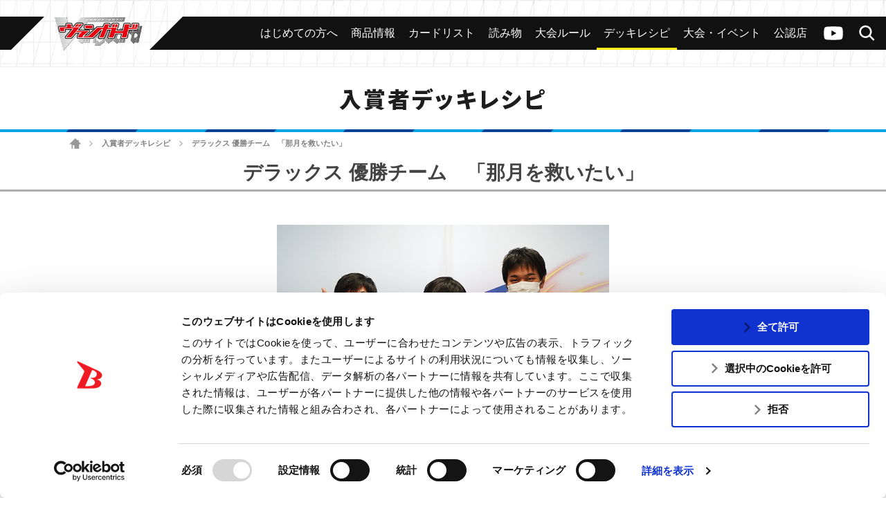

--- FILE ---
content_type: text/html; charset=UTF-8
request_url: https://cf-vanguard.com/deckrecipe/events/deluxe2022_1st/
body_size: 16267
content:
<!DOCTYPE html>
<html lang="ja">
<head>
<meta charset="utf-8">
<meta http-equiv="X-UA-Compatible" content="IE=edge" />
<meta name="viewport" content="width=device-width, initial-scale=1">
<meta name="keywords" content="株式会社ブシロード,ぶしろーど,伊藤彰,中村聡,木谷高明,テレビ東京　カードファイト!!ヴァンガード,カードゲーム,ヴァンガード,カードファイト,CARDFIGHT,バンガード,アニメ ヴァンガード,ヴァンガードG,ヴァンガードG NEXT" />
<meta name="description" content="ブシロードによる超大作オリジナルカードゲーム「カードファイト!! ヴァンガード」の公式サイト。デラックス 優勝チーム　「那月を救いたい」のページ" />
<title>デラックス 優勝チーム　「那月を救いたい」 ｜ 「カードファイト!! ヴァンガード」 TCG公式サイト</title>
<link rel="alternate" href="https://en.cf-vanguard.com/" hreflang="en" />
<script id="Cookiebot" src="https://consent.cookiebot.com/uc.js" data-cbid="c1c7cdb2-970e-474e-ae4e-4f8287b3b359" data-blockingmode="auto" type="text/javascript"></script>
<!-- Google Tag Manager -->
<script>(function(w,d,s,l,i){w[l]=w[l]||[];w[l].push({'gtm.start':
new Date().getTime(),event:'gtm.js'});var f=d.getElementsByTagName(s)[0],
j=d.createElement(s),dl=l!='dataLayer'?'&l='+l:'';j.async=true;j.src=
'https://www.googletagmanager.com/gtm.js?id='+i+dl;f.parentNode.insertBefore(j,f);
})(window,document,'script','dataLayer','GTM-MDK69MG');</script>
<!-- End Google Tag Manager -->
<!-- css -->
<link href="https://cf-vanguard.com/wordpress/wp-content/themes/cf-vanguard/style.css?20220310" rel="stylesheet" type="text/css" media="all" />
<link href="https://cf-vanguard.com/wordpress/wp-content/themes/cf-vanguard/update.css?20251021" rel="stylesheet" type="text/css" media="all" />
<!-- /css -->
<!-- js -->
<script src="https://cf-vanguard.com/wordpress/wp-content/themes/cf-vanguard/js/head.js?20180425" charset="UTF-8"></script>
<!-- /js -->
<!-- OGP -->
<meta property="og:type" content="blog">
<meta property="og:description" content="ブシロードによる超大作オリジナルカードゲーム「カードファイト!! ヴァンガード」の公式サイト。デラックス 優勝チーム　「那月を救いたい」のページ">
<meta property="og:title" content="デラックス 優勝チーム　「那月を救いたい」 ｜ 「カードファイト!! ヴァンガード」 TCG公式サイト">
<meta property="og:url" content="https://cf-vanguard.com/deckrecipe/events/deluxe2022_1st">
<meta property="og:image" content="https://cf-vanguard.com/wordpress/wp-content/themes/cf-vanguard/img/og-image_vg.png?20220308">
<meta property="og:site_name" content="「カードファイト!! ヴァンガード」 TCG公式サイト">
<meta property="og:locale" content="ja_JP" />
<!-- /OGP -->
<!-- Twitter Card -->
<meta name="twitter:card" content="summary">
<meta name="twitter:description" content="ブシロードによる超大作オリジナルカードゲーム「カードファイト!! ヴァンガード」の公式サイト。デラックス 優勝チーム　「那月を救いたい」のページ">
<meta name="twitter:title" content="デラックス 優勝チーム　「那月を救いたい」 ｜ 「カードファイト!! ヴァンガード」 TCG公式サイト">
<meta name="twitter:url" content="https://cf-vanguard.com/deckrecipe/events/deluxe2022_1st">
<meta name="twitter:image" content="https://cf-vanguard.com/wordpress/wp-content/themes/cf-vanguard/img/og-image_vg.png?20220308">
<meta name="twitter:domain" content="cf-vanguard.com">
<meta name="twitter:creator" content="@cfvanguard_PR">
<meta name="twitter:site" content="@cfvanguard_PR">
<!-- /Twitter Card -->
<!-- favicon -->
<link rel="apple-touch-icon" sizes="180x180" href="https://cf-vanguard.com/wordpress/wp-content/themes/cf-vanguard/img/favicon/apple-touch-icon.png?v=kPxLayEwde">
<link rel="icon" type="image/png" sizes="32x32" href="https://cf-vanguard.com/wordpress/wp-content/themes/cf-vanguard/img/favicon/favicon-32x32.png?v=kPxLayEwde">
<link rel="icon" type="image/png" sizes="16x16" href="https://cf-vanguard.com/wordpress/wp-content/themes/cf-vanguard/img/favicon/favicon-16x16.png?v=kPxLayEwde">
<link rel="manifest" href="https://cf-vanguard.com/wordpress/wp-content/themes/cf-vanguard/img/favicon/site.webmanifest?v=kPxLayEwde">
<link rel="mask-icon" href="https://cf-vanguard.com/wordpress/wp-content/themes/cf-vanguard/img/favicon/safari-pinned-tab.svg?v=kPxLayEwde" color="#e50012">
<link rel="shortcut icon" href="https://cf-vanguard.com/wordpress/wp-content/themes/cf-vanguard/img/favicon/favicon.ico?v=kPxLayEwde">
<meta name="msapplication-TileColor" content="#161c7a">
<meta name="msapplication-config" content="https://cf-vanguard.com/wordpress/wp-content/themes/cf-vanguard/img/favicon/browserconfig.xml?v=kPxLayEwde">
<meta name="theme-color" content="#ffffff">
<!-- /favicon -->
<meta name='robots' content='max-image-preview:large' />
	<style>img:is([sizes="auto" i], [sizes^="auto," i]) { contain-intrinsic-size: 3000px 1500px }</style>
	<link rel="alternate" type="application/rss+xml" title="「カードファイト!! ヴァンガード」 TCG公式サイト &raquo; フィード" href="https://cf-vanguard.com/feed/" />
<link rel="alternate" type="application/rss+xml" title="「カードファイト!! ヴァンガード」 TCG公式サイト &raquo; コメントフィード" href="https://cf-vanguard.com/comments/feed/" />
<script type="text/javascript">
/* <![CDATA[ */
window._wpemojiSettings = {"baseUrl":"https:\/\/s.w.org\/images\/core\/emoji\/16.0.1\/72x72\/","ext":".png","svgUrl":"https:\/\/s.w.org\/images\/core\/emoji\/16.0.1\/svg\/","svgExt":".svg","source":{"concatemoji":"https:\/\/cf-vanguard.com\/wordpress\/wp-includes\/js\/wp-emoji-release.min.js?ver=36166f239fe3095ce5fec4afefa662d7"}};
/*! This file is auto-generated */
!function(s,n){var o,i,e;function c(e){try{var t={supportTests:e,timestamp:(new Date).valueOf()};sessionStorage.setItem(o,JSON.stringify(t))}catch(e){}}function p(e,t,n){e.clearRect(0,0,e.canvas.width,e.canvas.height),e.fillText(t,0,0);var t=new Uint32Array(e.getImageData(0,0,e.canvas.width,e.canvas.height).data),a=(e.clearRect(0,0,e.canvas.width,e.canvas.height),e.fillText(n,0,0),new Uint32Array(e.getImageData(0,0,e.canvas.width,e.canvas.height).data));return t.every(function(e,t){return e===a[t]})}function u(e,t){e.clearRect(0,0,e.canvas.width,e.canvas.height),e.fillText(t,0,0);for(var n=e.getImageData(16,16,1,1),a=0;a<n.data.length;a++)if(0!==n.data[a])return!1;return!0}function f(e,t,n,a){switch(t){case"flag":return n(e,"\ud83c\udff3\ufe0f\u200d\u26a7\ufe0f","\ud83c\udff3\ufe0f\u200b\u26a7\ufe0f")?!1:!n(e,"\ud83c\udde8\ud83c\uddf6","\ud83c\udde8\u200b\ud83c\uddf6")&&!n(e,"\ud83c\udff4\udb40\udc67\udb40\udc62\udb40\udc65\udb40\udc6e\udb40\udc67\udb40\udc7f","\ud83c\udff4\u200b\udb40\udc67\u200b\udb40\udc62\u200b\udb40\udc65\u200b\udb40\udc6e\u200b\udb40\udc67\u200b\udb40\udc7f");case"emoji":return!a(e,"\ud83e\udedf")}return!1}function g(e,t,n,a){var r="undefined"!=typeof WorkerGlobalScope&&self instanceof WorkerGlobalScope?new OffscreenCanvas(300,150):s.createElement("canvas"),o=r.getContext("2d",{willReadFrequently:!0}),i=(o.textBaseline="top",o.font="600 32px Arial",{});return e.forEach(function(e){i[e]=t(o,e,n,a)}),i}function t(e){var t=s.createElement("script");t.src=e,t.defer=!0,s.head.appendChild(t)}"undefined"!=typeof Promise&&(o="wpEmojiSettingsSupports",i=["flag","emoji"],n.supports={everything:!0,everythingExceptFlag:!0},e=new Promise(function(e){s.addEventListener("DOMContentLoaded",e,{once:!0})}),new Promise(function(t){var n=function(){try{var e=JSON.parse(sessionStorage.getItem(o));if("object"==typeof e&&"number"==typeof e.timestamp&&(new Date).valueOf()<e.timestamp+604800&&"object"==typeof e.supportTests)return e.supportTests}catch(e){}return null}();if(!n){if("undefined"!=typeof Worker&&"undefined"!=typeof OffscreenCanvas&&"undefined"!=typeof URL&&URL.createObjectURL&&"undefined"!=typeof Blob)try{var e="postMessage("+g.toString()+"("+[JSON.stringify(i),f.toString(),p.toString(),u.toString()].join(",")+"));",a=new Blob([e],{type:"text/javascript"}),r=new Worker(URL.createObjectURL(a),{name:"wpTestEmojiSupports"});return void(r.onmessage=function(e){c(n=e.data),r.terminate(),t(n)})}catch(e){}c(n=g(i,f,p,u))}t(n)}).then(function(e){for(var t in e)n.supports[t]=e[t],n.supports.everything=n.supports.everything&&n.supports[t],"flag"!==t&&(n.supports.everythingExceptFlag=n.supports.everythingExceptFlag&&n.supports[t]);n.supports.everythingExceptFlag=n.supports.everythingExceptFlag&&!n.supports.flag,n.DOMReady=!1,n.readyCallback=function(){n.DOMReady=!0}}).then(function(){return e}).then(function(){var e;n.supports.everything||(n.readyCallback(),(e=n.source||{}).concatemoji?t(e.concatemoji):e.wpemoji&&e.twemoji&&(t(e.twemoji),t(e.wpemoji)))}))}((window,document),window._wpemojiSettings);
/* ]]> */
</script>
<style id='wp-emoji-styles-inline-css' type='text/css'>

	img.wp-smiley, img.emoji {
		display: inline !important;
		border: none !important;
		box-shadow: none !important;
		height: 1em !important;
		width: 1em !important;
		margin: 0 0.07em !important;
		vertical-align: -0.1em !important;
		background: none !important;
		padding: 0 !important;
	}
</style>
<link rel='stylesheet' id='wp-block-library-css' href='https://cf-vanguard.com/wordpress/wp-includes/css/dist/block-library/style.min.css?ver=36166f239fe3095ce5fec4afefa662d7' type='text/css' media='all' />
<style id='classic-theme-styles-inline-css' type='text/css'>
/*! This file is auto-generated */
.wp-block-button__link{color:#fff;background-color:#32373c;border-radius:9999px;box-shadow:none;text-decoration:none;padding:calc(.667em + 2px) calc(1.333em + 2px);font-size:1.125em}.wp-block-file__button{background:#32373c;color:#fff;text-decoration:none}
</style>
<style id='global-styles-inline-css' type='text/css'>
:root{--wp--preset--aspect-ratio--square: 1;--wp--preset--aspect-ratio--4-3: 4/3;--wp--preset--aspect-ratio--3-4: 3/4;--wp--preset--aspect-ratio--3-2: 3/2;--wp--preset--aspect-ratio--2-3: 2/3;--wp--preset--aspect-ratio--16-9: 16/9;--wp--preset--aspect-ratio--9-16: 9/16;--wp--preset--color--black: #000000;--wp--preset--color--cyan-bluish-gray: #abb8c3;--wp--preset--color--white: #ffffff;--wp--preset--color--pale-pink: #f78da7;--wp--preset--color--vivid-red: #cf2e2e;--wp--preset--color--luminous-vivid-orange: #ff6900;--wp--preset--color--luminous-vivid-amber: #fcb900;--wp--preset--color--light-green-cyan: #7bdcb5;--wp--preset--color--vivid-green-cyan: #00d084;--wp--preset--color--pale-cyan-blue: #8ed1fc;--wp--preset--color--vivid-cyan-blue: #0693e3;--wp--preset--color--vivid-purple: #9b51e0;--wp--preset--gradient--vivid-cyan-blue-to-vivid-purple: linear-gradient(135deg,rgba(6,147,227,1) 0%,rgb(155,81,224) 100%);--wp--preset--gradient--light-green-cyan-to-vivid-green-cyan: linear-gradient(135deg,rgb(122,220,180) 0%,rgb(0,208,130) 100%);--wp--preset--gradient--luminous-vivid-amber-to-luminous-vivid-orange: linear-gradient(135deg,rgba(252,185,0,1) 0%,rgba(255,105,0,1) 100%);--wp--preset--gradient--luminous-vivid-orange-to-vivid-red: linear-gradient(135deg,rgba(255,105,0,1) 0%,rgb(207,46,46) 100%);--wp--preset--gradient--very-light-gray-to-cyan-bluish-gray: linear-gradient(135deg,rgb(238,238,238) 0%,rgb(169,184,195) 100%);--wp--preset--gradient--cool-to-warm-spectrum: linear-gradient(135deg,rgb(74,234,220) 0%,rgb(151,120,209) 20%,rgb(207,42,186) 40%,rgb(238,44,130) 60%,rgb(251,105,98) 80%,rgb(254,248,76) 100%);--wp--preset--gradient--blush-light-purple: linear-gradient(135deg,rgb(255,206,236) 0%,rgb(152,150,240) 100%);--wp--preset--gradient--blush-bordeaux: linear-gradient(135deg,rgb(254,205,165) 0%,rgb(254,45,45) 50%,rgb(107,0,62) 100%);--wp--preset--gradient--luminous-dusk: linear-gradient(135deg,rgb(255,203,112) 0%,rgb(199,81,192) 50%,rgb(65,88,208) 100%);--wp--preset--gradient--pale-ocean: linear-gradient(135deg,rgb(255,245,203) 0%,rgb(182,227,212) 50%,rgb(51,167,181) 100%);--wp--preset--gradient--electric-grass: linear-gradient(135deg,rgb(202,248,128) 0%,rgb(113,206,126) 100%);--wp--preset--gradient--midnight: linear-gradient(135deg,rgb(2,3,129) 0%,rgb(40,116,252) 100%);--wp--preset--font-size--small: 13px;--wp--preset--font-size--medium: 20px;--wp--preset--font-size--large: 36px;--wp--preset--font-size--x-large: 42px;--wp--preset--spacing--20: 0.44rem;--wp--preset--spacing--30: 0.67rem;--wp--preset--spacing--40: 1rem;--wp--preset--spacing--50: 1.5rem;--wp--preset--spacing--60: 2.25rem;--wp--preset--spacing--70: 3.38rem;--wp--preset--spacing--80: 5.06rem;--wp--preset--shadow--natural: 6px 6px 9px rgba(0, 0, 0, 0.2);--wp--preset--shadow--deep: 12px 12px 50px rgba(0, 0, 0, 0.4);--wp--preset--shadow--sharp: 6px 6px 0px rgba(0, 0, 0, 0.2);--wp--preset--shadow--outlined: 6px 6px 0px -3px rgba(255, 255, 255, 1), 6px 6px rgba(0, 0, 0, 1);--wp--preset--shadow--crisp: 6px 6px 0px rgba(0, 0, 0, 1);}:where(.is-layout-flex){gap: 0.5em;}:where(.is-layout-grid){gap: 0.5em;}body .is-layout-flex{display: flex;}.is-layout-flex{flex-wrap: wrap;align-items: center;}.is-layout-flex > :is(*, div){margin: 0;}body .is-layout-grid{display: grid;}.is-layout-grid > :is(*, div){margin: 0;}:where(.wp-block-columns.is-layout-flex){gap: 2em;}:where(.wp-block-columns.is-layout-grid){gap: 2em;}:where(.wp-block-post-template.is-layout-flex){gap: 1.25em;}:where(.wp-block-post-template.is-layout-grid){gap: 1.25em;}.has-black-color{color: var(--wp--preset--color--black) !important;}.has-cyan-bluish-gray-color{color: var(--wp--preset--color--cyan-bluish-gray) !important;}.has-white-color{color: var(--wp--preset--color--white) !important;}.has-pale-pink-color{color: var(--wp--preset--color--pale-pink) !important;}.has-vivid-red-color{color: var(--wp--preset--color--vivid-red) !important;}.has-luminous-vivid-orange-color{color: var(--wp--preset--color--luminous-vivid-orange) !important;}.has-luminous-vivid-amber-color{color: var(--wp--preset--color--luminous-vivid-amber) !important;}.has-light-green-cyan-color{color: var(--wp--preset--color--light-green-cyan) !important;}.has-vivid-green-cyan-color{color: var(--wp--preset--color--vivid-green-cyan) !important;}.has-pale-cyan-blue-color{color: var(--wp--preset--color--pale-cyan-blue) !important;}.has-vivid-cyan-blue-color{color: var(--wp--preset--color--vivid-cyan-blue) !important;}.has-vivid-purple-color{color: var(--wp--preset--color--vivid-purple) !important;}.has-black-background-color{background-color: var(--wp--preset--color--black) !important;}.has-cyan-bluish-gray-background-color{background-color: var(--wp--preset--color--cyan-bluish-gray) !important;}.has-white-background-color{background-color: var(--wp--preset--color--white) !important;}.has-pale-pink-background-color{background-color: var(--wp--preset--color--pale-pink) !important;}.has-vivid-red-background-color{background-color: var(--wp--preset--color--vivid-red) !important;}.has-luminous-vivid-orange-background-color{background-color: var(--wp--preset--color--luminous-vivid-orange) !important;}.has-luminous-vivid-amber-background-color{background-color: var(--wp--preset--color--luminous-vivid-amber) !important;}.has-light-green-cyan-background-color{background-color: var(--wp--preset--color--light-green-cyan) !important;}.has-vivid-green-cyan-background-color{background-color: var(--wp--preset--color--vivid-green-cyan) !important;}.has-pale-cyan-blue-background-color{background-color: var(--wp--preset--color--pale-cyan-blue) !important;}.has-vivid-cyan-blue-background-color{background-color: var(--wp--preset--color--vivid-cyan-blue) !important;}.has-vivid-purple-background-color{background-color: var(--wp--preset--color--vivid-purple) !important;}.has-black-border-color{border-color: var(--wp--preset--color--black) !important;}.has-cyan-bluish-gray-border-color{border-color: var(--wp--preset--color--cyan-bluish-gray) !important;}.has-white-border-color{border-color: var(--wp--preset--color--white) !important;}.has-pale-pink-border-color{border-color: var(--wp--preset--color--pale-pink) !important;}.has-vivid-red-border-color{border-color: var(--wp--preset--color--vivid-red) !important;}.has-luminous-vivid-orange-border-color{border-color: var(--wp--preset--color--luminous-vivid-orange) !important;}.has-luminous-vivid-amber-border-color{border-color: var(--wp--preset--color--luminous-vivid-amber) !important;}.has-light-green-cyan-border-color{border-color: var(--wp--preset--color--light-green-cyan) !important;}.has-vivid-green-cyan-border-color{border-color: var(--wp--preset--color--vivid-green-cyan) !important;}.has-pale-cyan-blue-border-color{border-color: var(--wp--preset--color--pale-cyan-blue) !important;}.has-vivid-cyan-blue-border-color{border-color: var(--wp--preset--color--vivid-cyan-blue) !important;}.has-vivid-purple-border-color{border-color: var(--wp--preset--color--vivid-purple) !important;}.has-vivid-cyan-blue-to-vivid-purple-gradient-background{background: var(--wp--preset--gradient--vivid-cyan-blue-to-vivid-purple) !important;}.has-light-green-cyan-to-vivid-green-cyan-gradient-background{background: var(--wp--preset--gradient--light-green-cyan-to-vivid-green-cyan) !important;}.has-luminous-vivid-amber-to-luminous-vivid-orange-gradient-background{background: var(--wp--preset--gradient--luminous-vivid-amber-to-luminous-vivid-orange) !important;}.has-luminous-vivid-orange-to-vivid-red-gradient-background{background: var(--wp--preset--gradient--luminous-vivid-orange-to-vivid-red) !important;}.has-very-light-gray-to-cyan-bluish-gray-gradient-background{background: var(--wp--preset--gradient--very-light-gray-to-cyan-bluish-gray) !important;}.has-cool-to-warm-spectrum-gradient-background{background: var(--wp--preset--gradient--cool-to-warm-spectrum) !important;}.has-blush-light-purple-gradient-background{background: var(--wp--preset--gradient--blush-light-purple) !important;}.has-blush-bordeaux-gradient-background{background: var(--wp--preset--gradient--blush-bordeaux) !important;}.has-luminous-dusk-gradient-background{background: var(--wp--preset--gradient--luminous-dusk) !important;}.has-pale-ocean-gradient-background{background: var(--wp--preset--gradient--pale-ocean) !important;}.has-electric-grass-gradient-background{background: var(--wp--preset--gradient--electric-grass) !important;}.has-midnight-gradient-background{background: var(--wp--preset--gradient--midnight) !important;}.has-small-font-size{font-size: var(--wp--preset--font-size--small) !important;}.has-medium-font-size{font-size: var(--wp--preset--font-size--medium) !important;}.has-large-font-size{font-size: var(--wp--preset--font-size--large) !important;}.has-x-large-font-size{font-size: var(--wp--preset--font-size--x-large) !important;}
:where(.wp-block-post-template.is-layout-flex){gap: 1.25em;}:where(.wp-block-post-template.is-layout-grid){gap: 1.25em;}
:where(.wp-block-columns.is-layout-flex){gap: 2em;}:where(.wp-block-columns.is-layout-grid){gap: 2em;}
:root :where(.wp-block-pullquote){font-size: 1.5em;line-height: 1.6;}
</style>
<link rel='stylesheet' id='contact-form-7-css' href='https://cf-vanguard.com/wordpress/wp-content/plugins/contact-form-7/includes/css/styles.css?ver=6.1.1' type='text/css' media='all' />
<link rel='stylesheet' id='wp-pagenavi-css' href='https://cf-vanguard.com/wordpress/wp-content/plugins/wp-pagenavi/pagenavi-css.css?ver=2.70' type='text/css' media='all' />
<link rel="https://api.w.org/" href="https://cf-vanguard.com/wp-json/" /><link rel="EditURI" type="application/rsd+xml" title="RSD" href="https://cf-vanguard.com/wordpress/xmlrpc.php?rsd" />
<link rel="canonical" href="https://cf-vanguard.com/deckrecipe/events/deluxe2022_1st" />
<link rel='shortlink' href='https://cf-vanguard.com/?p=80208' />
<link rel="alternate" title="oEmbed (JSON)" type="application/json+oembed" href="https://cf-vanguard.com/wp-json/oembed/1.0/embed?url=https%3A%2F%2Fcf-vanguard.com%2Fdeckrecipe%2Fevents%2Fdeluxe2022_1st" />
<link rel="alternate" title="oEmbed (XML)" type="text/xml+oembed" href="https://cf-vanguard.com/wp-json/oembed/1.0/embed?url=https%3A%2F%2Fcf-vanguard.com%2Fdeckrecipe%2Fevents%2Fdeluxe2022_1st&#038;format=xml" />
		<style type="text/css" id="wp-custom-css">
			.grecaptcha-badge { visibility: hidden; }		</style>
		</head>
<body class="wp-singular deckrecipe-template-default single single-deckrecipe postid-80208 wp-theme-cf-vanguard  deckrecipe">
<!-- Google Tag Manager (noscript) -->
<noscript><iframe src="https://www.googletagmanager.com/ns.html?id=GTM-MDK69MG"
height="0" width="0" style="display:none;visibility:hidden"></iframe></noscript>
<!-- End Google Tag Manager (noscript) -->
<div class="site" id="site">
<div class="site-header">
<div class="site-header-top">
<h1 class="header-logo"><a href="/tcg/">
<img src="https://cf-vanguard.com/wordpress/wp-content/themes/cf-vanguard/img/logo-vanguard-vg.png?20220308" alt="カードファイト!!ヴァンガード">
</a></h1>
<div class="site-header-top-menu">
<div class="header-channel-link">
<a href="https://www.youtube.com/channel/UC1Wp3qfvlq1GybWL6C85jSw?sub_confirmation=1">ヴァンガードch</a>
</div><!-- .header-channel-link -->
<div class="header-search-toggle clickable">検索</div>
<div class="header-search">

<div class="search-box">

<ul id="top-search-tab" class="search-tab-content">
<li class="searchbtn-card"><a href="#" class="active">カード</a></li>
<!-- <li class="searchbtn-rules"><a href="#">ルール</a></li> -->
<li class="searchbtn-tournament"><a href="#">大会</a></li>
<li class="searchbtn-shops"><a href="#">公認店舗</a></li>
<li class="searchbtn-others"><a href="#">その他</a></li>
</ul>

<!-- フォーム -->
<form class="searchform-list" action="/" method="get" onsubmit="javascript:formsubmit_vg();return false;">
<input class="searchform-input" name="s" type="text" placeholder="キーワード検索" />
<select class="searchform-select" name="prefecture" style="display:none;">
<option value="">--選択してください--</option>
<option value="1">北海道</option>
<option value="2">青森県</option>
<option value="3">岩手県</option>
<option value="4">宮城県</option>
<option value="5">秋田県</option>
<option value="6">山形県</option>
<option value="7">福島県</option>
<option value="8">茨城県</option>
<option value="9">栃木県</option>
<option value="10">群馬県</option>
<option value="11">埼玉県</option>
<option value="12">千葉県</option>
<option value="13">東京都</option>
<option value="14">神奈川県</option>
<option value="15">新潟県</option>
<option value="16">富山県</option>
<option value="17">石川県</option>
<option value="18">福井県</option>
<option value="19">山梨県</option>
<option value="20">長野県</option>
<option value="21">岐阜県</option>
<option value="22">静岡県</option>
<option value="23">愛知県</option>
<option value="24">三重県</option>
<option value="25">滋賀県</option>
<option value="26">京都府</option>
<option value="27">大阪府</option>
<option value="28">兵庫県</option>
<option value="29">奈良県</option>
<option value="30">和歌山県</option>
<option value="31">鳥取県</option>
<option value="32">島根県</option>
<option value="33">岡山県</option>
<option value="34">広島県</option>
<option value="35">山口県</option>
<option value="36">徳島県</option>
<option value="37">香川県</option>
<option value="38">愛媛県</option>
<option value="39">高知県</option>
<option value="40">福岡県</option>
<option value="41">佐賀県</option>
<option value="42">長崎県</option>
<option value="43">熊本県</option>
<option value="44">大分県</option>
<option value="45">宮崎県</option>
<option value="46">鹿児島県</option>
<option value="47">沖縄県</option>
</select>
<input type="button" id="header-search" value="検索" onclick="javascript:formsubmit_vg();" />
</form>
<!-- /フォーム -->

<script type="text/javascript">
function formsubmit_vg() {
	var target = $('#top-search-tab a.active:first').parent().attr('class');
	var val;
	target = target.replace('searchbtn-', '');
	if(target == 'tournament' || target == 'shops') {
		val = $('.searchform-select').val();
	} else {
		val = $('.searchform-input').val();
	}
	if(val == '') {
		return;
	}
	if(target == 'card') {
		$('#searchform-card-keyword').val(val);
		$('#searchform-card').submit();
	/*
	} else if(target == 'rules') {
		$('#searchform-rules-keyword').val(val);
		$('#searchform-rules').submit();
	*/
	} else if(target == 'tournament') {
		$('#searchform-tournament-prefecture').val(val);
		$('#searchform-tournament').submit();
	} else if(target == 'shops') {
		$('#searchform-shops-prefecture').val(val);
		$('#searchform-shops').submit();
	} else if(target == 'others') {
		$('#searchform-others-s').val(val);
		$('#searchform-others').submit();
	}
}
</script>

<form name="searchform-card" id="searchform-card" action="/cardlist/cardsearch/" method="get">
<input type="hidden" name="keyword" id="searchform-card-keyword" />
<input type="hidden" name="keyword_type[]" value="all" />
</form>

<!--
<form name="searchform-rules" id="searchform-rules" action="/rules/question/search/" method="get">
<input type="hidden" name="keyword" id="searchform-rules-keyword" />
<input type="hidden" name="keyword_type[]" value="all" />
</form>
-->

<form name="searchform-tournament" id="searchform-tournament" action="https://www.bushi-navi.com/event" target="_blank" method="get">
<input type="hidden" name="favorite" value="0" />
<input type="hidden" name="game_title_id[]" value="1" />
<input type="hidden" name="limit" value="20" />
<input type="hidden" name="offset" value="0" />
<input type="hidden" name="pref_code" id="searchform-tournament-prefecture" />
</form>

<form name="searchform-shops" id="searchform-shops" action="https://www.bushi-navi.com/storelist" target="_blank" method="get">
<input type="hidden" name="game_title_ids[][]" value="1" />
<input type="hidden" name="limit" value="20" />
<input type="hidden" name="offset" value="0" />
<input type="hidden" name="pref_code" id="searchform-shops-prefecture" />
</form>

<form name="searchform-others" id="searchform-others" action="/" method="get">
<input type="hidden" name="s" id="searchform-others-s" />
</form>

</div><!-- .search-box -->
</div>

<div class="header-menu-toggle clickable">メニュー</div>
<div class="header-menu">
<ul id="menu-header_menu" class="header-menu-list"><li id="menu-item-30545" class="beginner menu-item menu-item-type-custom menu-item-object-custom menu-item-30545"><a href="/about/"><span>はじめての方へ</span></a></li>
<li id="menu-item-26" class="products menu-item menu-item-type-post_type menu-item-object-page menu-item-26"><a href="https://cf-vanguard.com/products/"><span>商品情報</span></a></li>
<li id="menu-item-607" class="cardlist menu-item menu-item-type-custom menu-item-object-custom menu-item-607"><a href="/cardlist/"><span>カードリスト</span></a></li>
<li id="menu-item-57928" class="menu-item menu-item-type-custom menu-item-object-custom menu-item-57928"><a target="_blank" href="https://story.cf-vanguard.com/"><span>読み物</span></a></li>
<li id="menu-item-28" class="howto menu-item menu-item-type-post_type menu-item-object-page menu-item-28"><a href="https://cf-vanguard.com/howto/"><span>大会ルール</span></a></li>
<li id="menu-item-29568" class="menu-item menu-item-type-post_type menu-item-object-page menu-item-29568"><a href="https://cf-vanguard.com/deckrecipe/"><span>デッキレシピ</span></a></li>
<li id="menu-item-25" class="event menu-item menu-item-type-post_type menu-item-object-page menu-item-25"><a href="https://cf-vanguard.com/event/"><span>大会・イベント</span></a></li>
<li id="menu-item-30544" class="shop menu-item menu-item-type-custom menu-item-object-custom menu-item-30544"><a href="https://www.bushi-navi.com/storelist?game_title_ids%5B%5D%5B%5D=1&#038;limit=20&#038;offset=0"><span>公認店</span></a></li>
</ul></div><!-- .header-menu -->
</div><!-- .site-header-top-menu -->
</div><!-- .site-header-top -->

<div class="header-slide-menu">
<div class="arrow-l"></div>
<div class="arrow-r"></div>

<ul id="menu-header_menu-1" class="slide-menu-list"><li class="beginner menu-item menu-item-type-custom menu-item-object-custom menu-item-30545"><a href="/about/"><span>はじめての方へ</span></a></li>
<li class="products menu-item menu-item-type-post_type menu-item-object-page menu-item-26"><a href="https://cf-vanguard.com/products/"><span>商品情報</span></a></li>
<li class="cardlist menu-item menu-item-type-custom menu-item-object-custom menu-item-607"><a href="/cardlist/"><span>カードリスト</span></a></li>
<li class="menu-item menu-item-type-custom menu-item-object-custom menu-item-57928"><a target="_blank" href="https://story.cf-vanguard.com/"><span>読み物</span></a></li>
<li class="howto menu-item menu-item-type-post_type menu-item-object-page menu-item-28"><a href="https://cf-vanguard.com/howto/"><span>大会ルール</span></a></li>
<li class="menu-item menu-item-type-post_type menu-item-object-page menu-item-29568"><a href="https://cf-vanguard.com/deckrecipe/"><span>デッキレシピ</span></a></li>
<li class="event menu-item menu-item-type-post_type menu-item-object-page menu-item-25"><a href="https://cf-vanguard.com/event/"><span>大会・イベント</span></a></li>
<li class="shop menu-item menu-item-type-custom menu-item-object-custom menu-item-30544"><a href="https://www.bushi-navi.com/storelist?game_title_ids%5B%5D%5B%5D=1&#038;limit=20&#038;offset=0"><span>公認店</span></a></li>
</ul>
</div><!-- .header-slide-menu -->


</div><!-- .site-header -->

<div class="site-main">
<div class="site-content">
<div class="site-content-inner">

<h2 class="group-heading">入賞者デッキレシピ</h2>
<div class="site-breadcrumbs">
    <a href="/tcg/" class="home">ホーム</a> <span class="arrow">&gt;</span> <span property="itemListElement" typeof="ListItem"><a property="item" typeof="WebPage" title="入賞者デッキレシピへ移動" href="https://cf-vanguard.com/deckrecipe/events" class="post post-deckrecipe"><span property="name">入賞者デッキレシピ</span></a><meta property="position" content="2"></span> <span class="arrow">&gt;</span> <span property="itemListElement" typeof="ListItem"><span property="name">デラックス 優勝チーム　「那月を救いたい」</span><meta property="position" content="3"></span></div>

<!-- entry-content -->
<div class="entry-content">
<div class="inner-content">
<h3 class="style-h3" id="deckrecipe-content-title">デラックス 優勝チーム　「那月を救いたい」</h3>

<p class="text-center" style="margin-bottom:0.5em;">
<img decoding="async" src="https://cf-vanguard.com/wordpress/wp-content/uploads/deluxe_1st_800_600.png" alt="" width="480" />
</p>
<p class="text-center" style="font-size:90%;">
左から先鋒「バチンキー」さん、大将「那月」さん、中堅「ゴリチュウ」さん
</p>
<p class="text-center">
<a href="https://decklog.bushiroad.com/view/531C2 target=_blank" rel="noopener noreferrer">DECK LOGコード：531C2</a>
</p>
<p><!-- recipe-data -->
<div class="recipe_data">
<style>
.recipe-single-list .ride {
	background-image: url(/wordpress/wp-content/images/parts/ride_icon.png);
}
</style>

<script type="text/javascript">


</script>


<h4 class="style-h4 large">先鋒　バチンキー さん</h4>
<div class="recipe-single-desc" id="recipe1959">
<p class="clan text-center">国家：ケテルサンクチュアリ</p>
</div>


<div class="recipe-single-list">
<ul>
<li class="grade-3">
<div class="ride"></div>
<a href="/cardlist/?cardno=D-BT06/010" title="ユースベルク“破天黎騎”">
<img decoding="async" src="/wordpress/wp-content/images/cardlist/D-BT06/dbt06_010.png" class="object-fit-img" alt="ユースベルク“破天黎騎”">
<span class="num">4</span>
</a></li>
<li class="grade-2">
<div class="ride"></div>
<a href="/cardlist/?cardno=D-TD03/002" title="烈光の騎士 ユース">
<img decoding="async" src="/wordpress/wp-content/images/cardlist/D-TD03/dtd03_003.png" class="object-fit-img" alt="烈光の騎士 ユース">
<span class="num">1</span>
</a></li>
<li class="grade-1">
<div class="ride"></div>
<a href="/cardlist/?cardno=D-TD03/003" title="駈出す決意 ユース">
<img decoding="async" src="/wordpress/wp-content/images/cardlist/D-TD03/dtd03_006.png" class="object-fit-img" alt="駈出す決意 ユース">
<span class="num">1</span>
</a></li>
<li class="grade-0">
<div class="ride"></div>
<a href="/cardlist/?cardno=D-TD03/004" title="背中追う少年 ユース">
<img decoding="async" src="/wordpress/wp-content/images/cardlist/D-TD03/dtd03_009.png" class="object-fit-img" alt="背中追う少年 ユース">
<span class="num">1</span>
</a></li>
<li class="grade-3">
<a href="/cardlist/?cardno=D-BT07/011" title="ユースベルク“反抗黎騎・翠嵐”">
<img decoding="async" src="/wordpress/wp-content/images/cardlist/D-BT07/dbt07_011.png" class="object-fit-img" alt="ユースベルク“反抗黎騎・翠嵐”">
<span class="num">4</span>
</a></li>
<li class="grade-3">
<a href="/cardlist/?cardno=D-BT06/011" title="ユースベルク“反抗黎騎・疾風”">
<img decoding="async" src="/wordpress/wp-content/images/cardlist/D-BT06/dbt06_011.png" class="object-fit-img" alt="ユースベルク“反抗黎騎・疾風”">
<span class="num">3</span>
</a></li>
<li class="grade-2">
<a href="/cardlist/?cardno=D-BT06/012" title="破断の騎士 シュナイゼル">
<img decoding="async" src="/wordpress/wp-content/images/cardlist/D-BT06/dbt06_012.png" class="object-fit-img" alt="破断の騎士 シュナイゼル">
<span class="num">4</span>
</a></li>
<li class="grade-2">
<a href="/cardlist/?cardno=D-BT06/048" title="烈破の騎士 フリーデ">
<img decoding="async" src="/wordpress/wp-content/images/cardlist/D-BT06/dbt06_048.png" class="object-fit-img" alt="烈破の騎士 フリーデ">
<span class="num">2</span>
</a></li>
<li class="grade-2">
<a href="/cardlist/?cardno=D-BT05/018" title="悪逆非道？のモスガール メープル">
<img decoding="async" src="/wordpress/wp-content/images/cardlist/D-BT05/dbt05_018.png" class="object-fit-img" alt="悪逆非道？のモスガール メープル">
<span class="num">2</span>
</a></li>
<li class="grade-1">
<a href="/cardlist/?cardno=D-BT07/026" title="ウェイワードセラピー・エンジェル">
<img decoding="async" src="/wordpress/wp-content/images/cardlist/D-BT07/dbt07_026.png" class="object-fit-img" alt="ウェイワードセラピー・エンジェル">
<span class="num">4</span>
</a></li>
<li class="grade-1">
<a href="/cardlist/?cardno=D-BT07/027" title="集積の魔女 セクアンナ">
<img decoding="async" src="/wordpress/wp-content/images/cardlist/D-BT07/dbt07_027.png" class="object-fit-img" alt="集積の魔女 セクアンナ">
<span class="num">4</span>
</a></li>
<li class="grade-1">
<a href="/cardlist/?cardno=D-BT06/050" title="パラディウムジール・ドラゴン">
<img decoding="async" src="/wordpress/wp-content/images/cardlist/D-BT06/dbt06_050.png" class="object-fit-img" alt="パラディウムジール・ドラゴン">
<span class="num">3</span>
</a></li>
<li class="grade-0">
<a href="/cardlist/?cardno=D-PR/332" title="ブースタートライアル「will+Dress Season1」狐芝ライカ">
<img decoding="async" src="/wordpress/wp-content/images/cardlist/D-PR/dpr_332.png" class="object-fit-img" alt="ブースタートライアル「will+Dress Season1」狐芝ライカ">
<span class="num">2</span>
</a></li>
<li class="grade-0">
<a href="/cardlist/?cardno=D-BT07/Re04" title="天音の楽士 アルパック">
<img decoding="async" src="/wordpress/wp-content/images/cardlist/D-BT07/dbt07_146.png" class="object-fit-img" alt="天音の楽士 アルパック">
<span class="num">3</span>
</a></li>
<li class="grade-0">
<a href="/cardlist/?cardno=D-BT06/019" title="栄典の光竜神 アマルティノア">
<img decoding="async" src="/wordpress/wp-content/images/cardlist/D-BT06/dbt06_019.png" class="object-fit-img" alt="栄典の光竜神 アマルティノア">
<span class="num">1</span>
</a></li>
<li class="grade-0">
<a href="/cardlist/?cardno=D-BT06/096" title="パルパテーション・エンジェル">
<img decoding="async" src="/wordpress/wp-content/images/cardlist/D-BT06/dbt06_096.png" class="object-fit-img" alt="パルパテーション・エンジェル">
<span class="num">4</span>
</a></li>
<li class="grade-0">
<a href="/cardlist/?cardno=D-TD03/012" title="ヴァリションリガー・ドラゴン">
<img decoding="async" src="/wordpress/wp-content/images/cardlist/D-TD03/dtd03_021.png" class="object-fit-img" alt="ヴァリションリガー・ドラゴン">
<span class="num">4</span>
</a></li>
<li class="grade-0">
<a href="/cardlist/?cardno=D-SD03/011" title="天槌の騎士 グルカント">
<img decoding="async" src="/wordpress/wp-content/images/cardlist/D-SD03/dsd03_011.png" class="object-fit-img" alt="天槌の騎士 グルカント">
<span class="num">2</span>
</a></li>
<li class="grade-1">
<a href="/cardlist/?cardno=D-PR/264" title="四精織り成す清浄の盾">
<img decoding="async" src="/wordpress/wp-content/images/cardlist/D-PR/dpr_264.png" class="object-fit-img" alt="四精織り成す清浄の盾">
<span class="num">1</span>
</a></li>
</ul>
</div>

</div>
<!-- /recipe-data -->

</p>
<p class="text-center">
<a href="https://decklog.bushiroad.com/view/U2M6 target=_blank" rel="noopener noreferrer">DECK LOGコード：U2M6</a>
</p>
<p><!-- recipe-data -->
<div class="recipe_data">
<style>
.recipe-single-list .ride {
	background-image: url(/wordpress/wp-content/images/parts/ride_icon.png);
}
</style>

<script type="text/javascript">


</script>


<h4 class="style-h4 large">中堅　ゴリチュウ さん</h4>
<div class="recipe-single-desc" id="recipe1960">
<p class="clan text-center">国家：ダークステイツ</p>
</div>


<div class="recipe-single-list">
<ul>
<li class="grade-3">
<div class="ride"></div>
<a href="/cardlist/?cardno=D-SS03/001R" title="クロノジェット・ドラゴン">
<img decoding="async" src="/wordpress/wp-content/images/cardlist/D-SS03/dss03_002.png" class="object-fit-img" alt="クロノジェット・ドラゴン">
<span class="num">3</span>
</a></li>
<li class="grade-2">
<div class="ride"></div>
<a href="/cardlist/?cardno=D-SS03/002" title="スモークギア・ドラゴン">
<img decoding="async" src="/wordpress/wp-content/images/cardlist/D-SS03/dss03_003.png" class="object-fit-img" alt="スモークギア・ドラゴン">
<span class="num">1</span>
</a></li>
<li class="grade-1">
<div class="ride"></div>
<a href="/cardlist/?cardno=D-SS03/003" title="メーザーギア・ドラゴン">
<img decoding="async" src="/wordpress/wp-content/images/cardlist/D-SS03/dss03_004.png" class="object-fit-img" alt="メーザーギア・ドラゴン">
<span class="num">1</span>
</a></li>
<li class="grade-0">
<div class="ride"></div>
<a href="/cardlist/?cardno=D-SS03/004" title="クロノ・ドラン">
<img decoding="async" src="/wordpress/wp-content/images/cardlist/D-SS03/dss03_005.png" class="object-fit-img" alt="クロノ・ドラン">
<span class="num">1</span>
</a></li>
<li class="grade-4">
<a href="/cardlist/?cardno=D-SS03/017R" title="クロノドラゴン・ネクステージ">
<img decoding="async" src="/wordpress/wp-content/images/cardlist/D-SS03/dss03_026.png" class="object-fit-img" alt="クロノドラゴン・ネクステージ">
<span class="num">4</span>
</a></li>
<li class="grade-4">
<a href="/cardlist/?cardno=D-SS03/018R" title="時空竜 フェイトライダー・ドラゴン">
<img decoding="async" src="/wordpress/wp-content/images/cardlist/D-SS03/dss03_028.png" class="object-fit-img" alt="時空竜 フェイトライダー・ドラゴン">
<span class="num">4</span>
</a></li>
<li class="grade-3">
<a href="/cardlist/?cardno=D-SS03/005R" title="スチームファイター バリフ">
<img decoding="async" src="/wordpress/wp-content/images/cardlist/D-SS03/dss03_007.png" class="object-fit-img" alt="スチームファイター バリフ">
<span class="num">3</span>
</a></li>
<li class="grade-2">
<a href="/cardlist/?cardno=D-SS03/006R" title="アップストリーム・ドラゴン">
<img decoding="async" src="/wordpress/wp-content/images/cardlist/D-SS03/dss03_009.png" class="object-fit-img" alt="アップストリーム・ドラゴン">
<span class="num">4</span>
</a></li>
<li class="grade-2">
<a href="/cardlist/?cardno=D-SS03/007R" title="スチームファイター アルガンデア">
<img decoding="async" src="/wordpress/wp-content/images/cardlist/D-SS03/dss03_011.png" class="object-fit-img" alt="スチームファイター アルガンデア">
<span class="num">4</span>
</a></li>
<li class="grade-1">
<a href="/cardlist/?cardno=D-SS03/008R" title="スチームメイデン アルリム">
<img decoding="async" src="/wordpress/wp-content/images/cardlist/D-SS03/dss03_013.png" class="object-fit-img" alt="スチームメイデン アルリム">
<span class="num">3</span>
</a></li>
<li class="grade-1">
<a href="/cardlist/?cardno=D-SS03/009R" title="スチームブレス・ドラゴン">
<img decoding="async" src="/wordpress/wp-content/images/cardlist/D-SS03/dss03_015.png" class="object-fit-img" alt="スチームブレス・ドラゴン">
<span class="num">4</span>
</a></li>
<li class="grade-1">
<a href="/cardlist/?cardno=D-SS03/011R" title="スチームスカラー ジジ">
<img decoding="async" src="/wordpress/wp-content/images/cardlist/D-SS03/dss03_019.png" class="object-fit-img" alt="スチームスカラー ジジ">
<span class="num">4</span>
</a></li>
<li class="grade-1">
<a href="/cardlist/?cardno=D-BT04/006" title="ブレインウォッシュ・スワラー">
<img decoding="async" src="/wordpress/wp-content/images/cardlist/D-BT04/dbt04_006.png" class="object-fit-img" alt="ブレインウォッシュ・スワラー">
<span class="num">4</span>
</a></li>
<li class="grade-1">
<a href="/cardlist/?cardno=D-BT01/015" title="スチームバトラー グングヌラーム">
<img decoding="async" src="/wordpress/wp-content/images/cardlist/D-BT01/dbt01_015.png" class="object-fit-img" alt="スチームバトラー グングヌラーム">
<span class="num">1</span>
</a></li>
<li class="grade-0">
<a href="/cardlist/?cardno=D-SS03/013" title="ライブリーブレス・ドラゴン">
<img decoding="async" src="/wordpress/wp-content/images/cardlist/D-SS03/dss03_021.png" class="object-fit-img" alt="ライブリーブレス・ドラゴン">
<span class="num">4</span>
</a></li>
<li class="grade-0">
<a href="/cardlist/?cardno=D-SS03/016" title="ダイアフルドール あれっさんどら">
<img decoding="async" src="/wordpress/wp-content/images/cardlist/D-SS03/dss03_024.png" class="object-fit-img" alt="ダイアフルドール あれっさんどら">
<span class="num">4</span>
</a></li>
<li class="grade-0">
<a href="/cardlist/?cardno=D-TD02/012" title="結緋の跳梁 クレン">
<img decoding="async" src="/wordpress/wp-content/images/cardlist/D-TD02/dtd02_021.png" class="object-fit-img" alt="結緋の跳梁 クレン">
<span class="num">4</span>
</a></li>
<li class="grade-0">
<a href="/cardlist/?cardno=D-BT04/041" title="喚起の操獣師 ライリー">
<img decoding="async" src="/wordpress/wp-content/images/cardlist/D-BT04/dbt04_041.png" class="object-fit-img" alt="喚起の操獣師 ライリー">
<span class="num">3</span>
</a></li>
<li class="grade-0">
<a href="/cardlist/?cardno=D-BT01/SP16" title="怨恨の冥竜神 ゴルマギエルド">
<img decoding="async" src="/wordpress/wp-content/images/cardlist/D-BT01/dbt01_188.png" class="object-fit-img" alt="怨恨の冥竜神 ゴルマギエルド">
<span class="num">1</span>
</a></li>
<li class="grade-1">
<a href="/cardlist/?cardno=D-PR/329" title="四精織り成す清浄の盾">
<img decoding="async" src="/wordpress/wp-content/images/cardlist/D-PR/dpr_329.png" class="object-fit-img" alt="四精織り成す清浄の盾">
<span class="num">1</span>
</a></li>
</ul>
</div>

</div>
<!-- /recipe-data -->

</p>
<p class="text-center">
<a href="https://decklog.bushiroad.com/view/4GZV4 target=_blank" rel="noopener noreferrer">DECK LOGコード：4GZV4</a>
</p>
<p><!-- recipe-data -->
<div class="recipe_data">
<style>
.recipe-single-list .ride {
	background-image: url(/wordpress/wp-content/images/parts/ride_icon.png);
}
</style>

<script type="text/javascript">


</script>


<h4 class="style-h4 large">大将　那月 さん</h4>
<div class="recipe-single-desc" id="recipe1961">
<p class="clan text-center">国家：モンスターストライク</p>
</div>


<div class="recipe-single-list">
<ul>
<li class="grade-3">
<div class="ride"></div>
<a href="/cardlist/?cardno=D-TB06/002" title="厄災を祓いし「漁業神」 えびす">
<img decoding="async" src="/wordpress/wp-content/images/cardlist/D-TB06/dtb06_002.png" class="object-fit-img" alt="厄災を祓いし「漁業神」 えびす">
<span class="num">4</span>
</a></li>
<li class="grade-2">
<div class="ride"></div>
<a href="/cardlist/?cardno=D-TTD03/002" title="罪を裁く冥界の主 閻魔大王">
<img decoding="async" src="/wordpress/wp-content/images/cardlist/D-TTD03/dttd03_002.png" class="object-fit-img" alt="罪を裁く冥界の主 閻魔大王">
<span class="num">1</span>
</a></li>
<li class="grade-1">
<div class="ride"></div>
<a href="/cardlist/?cardno=D-TB06/001" title="光の先へ導く者 ルシファー">
<img decoding="async" src="/wordpress/wp-content/images/cardlist/D-TB06/dtb06_001.png" class="object-fit-img" alt="光の先へ導く者 ルシファー">
<span class="num">1</span>
</a></li>
<li class="grade-0">
<div class="ride"></div>
<a href="/cardlist/?cardno=D-TB06/065" title="金卵">
<img decoding="async" src="/wordpress/wp-content/images/cardlist/D-TB06/dtb06_065up.png" class="object-fit-img" alt="金卵">
<span class="num">1</span>
</a></li>
<li class="grade-0">
<div class="ride"></div>
<a href="/cardlist/?cardno=D-TB06/073" title="ガチャリドラ">
<img decoding="async" src="/wordpress/wp-content/images/cardlist/D-TB06/dtb06_073up.png" class="object-fit-img" alt="ガチャリドラ">
<span class="num">1</span>
</a></li>
<li class="grade-3">
<a href="/cardlist/?cardno=D-TB06/026" title="美濃国の「刺客」 帰蝶">
<img decoding="async" src="/wordpress/wp-content/images/cardlist/D-TB06/dtb06_026.png" class="object-fit-img" alt="美濃国の「刺客」 帰蝶">
<span class="num">4</span>
</a></li>
<li class="grade-2">
<a href="/cardlist/?cardno=D-TB06/009" title="孤独を癒す星海の「新星」 ポラリス">
<img decoding="async" src="/wordpress/wp-content/images/cardlist/D-TB06/dtb06_009.png" class="object-fit-img" alt="孤独を癒す星海の「新星」 ポラリス">
<span class="num">4</span>
</a></li>
<li class="grade-2">
<a href="/cardlist/?cardno=D-TB06/012" title="絆を架ける叡智の魔術王 ソロモン">
<img decoding="async" src="/wordpress/wp-content/images/cardlist/D-TB06/dtb06_012.png" class="object-fit-img" alt="絆を架ける叡智の魔術王 ソロモン">
<span class="num">4</span>
</a></li>
<li class="grade-1">
<a href="/cardlist/?cardno=D-TB06/019" title="幸福を綴る「聖皇女」 アナスタシア">
<img decoding="async" src="/wordpress/wp-content/images/cardlist/D-TB06/dtb06_019.png" class="object-fit-img" alt="幸福を綴る「聖皇女」 アナスタシア">
<span class="num">4</span>
</a></li>
<li class="grade-1">
<a href="/cardlist/?cardno=D-TB06/040" title="不死の霊薬 アムリタ">
<img decoding="async" src="/wordpress/wp-content/images/cardlist/D-TB06/dtb06_040.png" class="object-fit-img" alt="不死の霊薬 アムリタ">
<span class="num">2</span>
</a></li>
<li class="grade-1">
<a href="/cardlist/?cardno=D-TB06/054" title="霊魂を操りし契約者 アストラル">
<img decoding="async" src="/wordpress/wp-content/images/cardlist/D-TB06/dtb06_054.png" class="object-fit-img" alt="霊魂を操りし契約者 アストラル">
<span class="num">1</span>
</a></li>
<li class="grade-1">
<a href="/cardlist/?cardno=D-TB02/028" title="親和をもたらす情愛の天使 マナ">
<img decoding="async" src="/wordpress/wp-content/images/cardlist/D-TB02/dtb02_028.png" class="object-fit-img" alt="親和をもたらす情愛の天使 マナ">
<span class="num">2</span>
</a></li>
<li class="grade-1">
<a href="/cardlist/?cardno=D-TB02/063" title="月想ノ女神 ツクヨミ">
<img decoding="async" src="/wordpress/wp-content/images/cardlist/D-TB02/dtb02_063.png" class="object-fit-img" alt="月想ノ女神 ツクヨミ">
<span class="num">4</span>
</a></li>
<li class="grade-0">
<a href="/cardlist/?cardno=D-PR/050" title="希望を導く天聖 ビナー">
<img decoding="async" src="/wordpress/wp-content/images/cardlist/D-PR/dpr_050.png" class="object-fit-img" alt="希望を導く天聖 ビナー">
<span class="num">1</span>
</a></li>
<li class="grade-0">
<a href="/cardlist/?cardno=D-TB06/049" title="絶対公平の裁判官 包青天">
<img decoding="async" src="/wordpress/wp-content/images/cardlist/D-TB06/dtb06_049.png" class="object-fit-img" alt="絶対公平の裁判官 包青天">
<span class="num">2</span>
</a></li>
<li class="grade-0">
<a href="/cardlist/?cardno=D-TB06/050" title="天才的予言ポップバンド 終末運命共同隊">
<img decoding="async" src="/wordpress/wp-content/images/cardlist/D-TB06/dtb06_050.png" class="object-fit-img" alt="天才的予言ポップバンド 終末運命共同隊">
<span class="num">4</span>
</a></li>
<li class="grade-0">
<a href="/cardlist/?cardno=D-TB06/051" title="邪を砕きし救世の大聖女 ジャンヌ・ダルク">
<img decoding="async" src="/wordpress/wp-content/images/cardlist/D-TB06/dtb06_051.png" class="object-fit-img" alt="邪を砕きし救世の大聖女 ジャンヌ・ダルク">
<span class="num">1</span>
</a></li>
<li class="grade-0">
<a href="/cardlist/?cardno=D-TB06/067" title="理想の愛を唱えし哲学者 プラトン">
<img decoding="async" src="/wordpress/wp-content/images/cardlist/D-TB06/dtb06_067.png" class="object-fit-img" alt="理想の愛を唱えし哲学者 プラトン">
<span class="num">1</span>
</a></li>
<li class="grade-0">
<a href="/cardlist/?cardno=D-TB06/069" title="至福なる蒼海の竜宮麗姫 乙姫">
<img decoding="async" src="/wordpress/wp-content/images/cardlist/D-TB06/dtb06_069.png" class="object-fit-img" alt="至福なる蒼海の竜宮麗姫 乙姫">
<span class="num">1</span>
</a></li>
<li class="grade-0">
<a href="/cardlist/?cardno=D-TB06/072" title="希望を届けし爆走の鍛冶神 ヘパイストス">
<img decoding="async" src="/wordpress/wp-content/images/cardlist/D-TB06/dtb06_072.png" class="object-fit-img" alt="希望を届けし爆走の鍛冶神 ヘパイストス">
<span class="num">1</span>
</a></li>
<li class="grade-0">
<a href="/cardlist/?cardno=D-TB02/024" title="光をもたらす者 ルシファー">
<img decoding="async" src="/wordpress/wp-content/images/cardlist/D-TB02/dtb02_024.png" class="object-fit-img" alt="光をもたらす者 ルシファー">
<span class="num">1</span>
</a></li>
<li class="grade-0">
<a href="/cardlist/?cardno=D-TB02/067" title="真誠なる怪物退治の聖女 マルタ">
<img decoding="async" src="/wordpress/wp-content/images/cardlist/D-TB02/dtb02_067.png" class="object-fit-img" alt="真誠なる怪物退治の聖女 マルタ">
<span class="num">1</span>
</a></li>
<li class="grade-0">
<a href="/cardlist/?cardno=D-TB02/070" title="魂を救済せし白き聖女 グィネヴィア">
<img decoding="async" src="/wordpress/wp-content/images/cardlist/D-TB02/dtb02_070.png" class="object-fit-img" alt="魂を救済せし白き聖女 グィネヴィア">
<span class="num">1</span>
</a></li>
<li class="grade-0">
<a href="/cardlist/?cardno=D-TTD03/010" title="真炎の女神 アグナムート">
<img decoding="async" src="/wordpress/wp-content/images/cardlist/D-TTD03/dttd03_010.png" class="object-fit-img" alt="真炎の女神 アグナムート">
<span class="num">1</span>
</a></li>
<li class="grade-0">
<a href="/cardlist/?cardno=D-TTD03/013" title="眩きランプの聖天使 ナイチンゲール">
<img decoding="async" src="/wordpress/wp-content/images/cardlist/D-TTD03/dttd03_013.png" class="object-fit-img" alt="眩きランプの聖天使 ナイチンゲール">
<span class="num">1</span>
</a></li>
<li class="grade-0">
<a href="/cardlist/?cardno=D-TB06/075" title="激・獣神祭2022">
<img decoding="async" src="/wordpress/wp-content/images/cardlist/D-TB06/dtb06_075.png" class="object-fit-img" alt="激・獣神祭2022">
<span class="num">1</span>
</a></li>
</ul>
</div>

</div>
<!-- /recipe-data -->

</p>

<ul class="social-buttons single">
<li class="sns-x"><a href="http://twitter.com/share?url=https%3A%2F%2Fcf-vanguard.com%2Fdeckrecipe%2Fevents%2Fdeluxe2022_1st&text=%E3%83%87%E3%83%A9%E3%83%83%E3%82%AF%E3%82%B9+%E5%84%AA%E5%8B%9D%E3%83%81%E3%83%BC%E3%83%A0%E3%80%80%E3%80%8C%E9%82%A3%E6%9C%88%E3%82%92%E6%95%91%E3%81%84%E3%81%9F%E3%81%84%E3%80%8D+%EF%BD%9C+%E3%80%8C%E3%82%AB%E3%83%BC%E3%83%89%E3%83%95%E3%82%A1%E3%82%A4%E3%83%88%21%21+%E3%83%B4%E3%82%A1%E3%83%B3%E3%82%AC%E3%83%BC%E3%83%89%E3%80%8D+TCG%E5%85%AC%E5%BC%8F%E3%82%B5%E3%82%A4%E3%83%88" target="_blank">ポストする</a></li>
<li class="facebook"><a class="fb-xfbml-parse-ignore" target="_blank" href="https://www.facebook.com/sharer/sharer.php?u=https%3A%2F%2Fcf-vanguard.com%2Fdeckrecipe%2Fevents%2Fdeluxe2022_1st">
Facebookでシェアする</a></li>
<li class="line"><a class="line btn" href="http://line.me/R/msg/text/?%E3%83%87%E3%83%A9%E3%83%83%E3%82%AF%E3%82%B9%20%E5%84%AA%E5%8B%9D%E3%83%81%E3%83%BC%E3%83%A0%E3%80%80%E3%80%8C%E9%82%A3%E6%9C%88%E3%82%92%E6%95%91%E3%81%84%E3%81%9F%E3%81%84%E3%80%8D%20%EF%BD%9C%20%E3%80%8C%E3%82%AB%E3%83%BC%E3%83%89%E3%83%95%E3%82%A1%E3%82%A4%E3%83%88%21%21%20%E3%83%B4%E3%82%A1%E3%83%B3%E3%82%AC%E3%83%BC%E3%83%89%E3%80%8D%20TCG%E5%85%AC%E5%BC%8F%E3%82%B5%E3%82%A4%E3%83%88%20https%3A%2F%2Fcf-vanguard.com%2Fdeckrecipe%2Fevents%2Fdeluxe2022_1st">LINEで送る</a></li>
</ul><!-- .social-buttons -->


<p class="text-center">
<a class="button" href="/deckrecipe/events/">入賞者デッキレシピに戻る</a>
</p>

</div>
</div>
<!-- /entry-content -->


</div><!-- .site-content-inner -->
</div><!-- .site-content -->
</div><!-- .site-main -->
<div class="site-footer">
<ul class="footer-social-links">
<li class="frame-l"></li>
<li class="twitter"><a href="https://twitter.com/cfvanguard_PR">Twitter</a></li>
<li class="youtube"><a href="https://www.youtube.com/channel/UC1Wp3qfvlq1GybWL6C85jSw?sub_confirmation=1">ヴァンガードch</a></li>
<li class="frame-r"></li>
</ul>
<div class="footer-menu">
<ul id="menu-footer_menu" class="footer-menu-list"><li id="menu-item-4451" class="top menu-item menu-item-type-custom menu-item-object-custom menu-item-4451"><a href="/tcg/"><span>TOP</span></a></li>
<li id="menu-item-29515" class="submenu menu-item menu-item-type-custom menu-item-object-custom menu-item-has-children menu-item-29515"><a href="#"><span>サブメニュー</span></a>
<ul class="sub-menu">
	<li id="menu-item-38" class="menu-item menu-item-type-post_type menu-item-object-page menu-item-38"><a href="https://cf-vanguard.com/about/"><span>はじめての方へ</span></a></li>
	<li id="menu-item-29517" class="menu-item menu-item-type-custom menu-item-object-custom menu-item-29517"><a href="/information/"><span>お知らせ</span></a></li>
	<li id="menu-item-41" class="menu-item menu-item-type-post_type menu-item-object-page menu-item-41"><a href="https://cf-vanguard.com/products/"><span>商品情報</span></a></li>
	<li id="menu-item-609" class="menu-item menu-item-type-custom menu-item-object-custom menu-item-609"><a href="/cardlist/"><span>カードリスト</span></a></li>
	<li id="menu-item-57926" class="menu-item menu-item-type-custom menu-item-object-custom menu-item-57926"><a target="_blank" href="https://story.cf-vanguard.com/"><span>読み物</span></a></li>
	<li id="menu-item-29520" class="menu-item menu-item-type-custom menu-item-object-custom menu-item-29520"><a href="/howto/question/"><span>Q&#038;A</span></a></li>
	<li id="menu-item-39" class="menu-item menu-item-type-post_type menu-item-object-page menu-item-39"><a href="https://cf-vanguard.com/howto/"><span>大会ルール</span></a></li>
	<li id="menu-item-29519" class="break-m menu-item menu-item-type-custom menu-item-object-custom menu-item-29519"><a href="#"><span>(区切り線)</span></a></li>
	<li id="menu-item-29579" class="menu-item menu-item-type-post_type menu-item-object-page menu-item-29579"><a href="https://cf-vanguard.com/deckrecipe/"><span>デッキレシピ</span></a></li>
	<li id="menu-item-42" class="menu-item menu-item-type-post_type menu-item-object-page menu-item-42"><a href="https://cf-vanguard.com/event/"><span>大会・イベント</span></a></li>
	<li id="menu-item-30591" class="menu-item menu-item-type-custom menu-item-object-custom menu-item-30591"><a href="https://www.bushi-navi.com/storelist?game_title_ids%5B%5D%5B%5D=1&#038;limit=20&#038;offset=0"><span>公認店</span></a></li>
	<li id="menu-item-44" class="menu-item menu-item-type-post_type menu-item-object-page menu-item-44"><a href="https://cf-vanguard.com/support/"><span>ユーザーサポート</span></a></li>
</ul>
</li>
<li id="menu-item-76923" class="submenu lang-menu menu-item menu-item-type-custom menu-item-object-custom menu-item-has-children menu-item-76923"><a href="#"><span>サブメニュー</span></a>
<ul class="sub-menu">
	<li id="menu-item-29516" class="english menu-item menu-item-type-custom menu-item-object-custom menu-item-29516"><a href="https://en.cf-vanguard.com/"><span>English</span></a></li>
	<li id="menu-item-76924" class="chinese menu-item menu-item-type-custom menu-item-object-custom menu-item-76924"><a href="https://cf-vanguard.com.cn/"><span>简体中文</span></a></li>
</ul>
</li>
</ul></div><!-- .footer-menu -->
<!-- footer-banner -->
<ul class="footer-banner">
<li><a href="https://bushiroad.com/" target="_blank" rel="noopener noreferrer"><img decoding="async" src="/wordpress/wp-content/themes/cf-vanguard/img/banner/banner_bushiroad.jpg" alt="ブシロード" width="200" /></a></li>
<li><a href="https://fc-buddyfight.com/" target="_blank" rel="noopener noreferrer"><img decoding="async" src="/wordpress/wp-content/themes/cf-vanguard/img/banner/bf_banner.jpg" alt="バディファイト" width="200" /></a></li>
<li><a href="https://ws-tcg.com/" target="_blank" rel="noopener noreferrer"><img decoding="async" src="/wordpress/wp-content/themes/cf-vanguard/img/banner/banner_ws.gif" alt="ヴァイスシュヴァルツ" width="200" /></a></li>
<li><a href="https://ws-blau.com/" target="_blank" rel="noopener noreferrer"><img decoding="async" src="https://cf-vanguard.com/wordpress/wp-content/uploads/banner_wsb_3.jpg" alt="ヴァイスシュヴァルツブラウ" width="200" /></a></li>
<li><a href="https://rebirth-fy.com/" target="_blank" rel="noopener noreferrer"><img decoding="async" src="https://cf-vanguard.com/wordpress/wp-content/uploads/banner_footer_rebirth.jpg" alt="Reバース for you" width="200" /></a></li>
<li><a href="https://shadowverse-evolve.com/" target="_blank" rel="noopener noreferrer"><img decoding="async" src="https://cf-vanguard.com/wordpress/wp-content/uploads/vg_banner_sve.jpg" alt="Shadowverse EVOLVE" width="200" /></a></li>
<li><a href="https://decklog.bushiroad.com/" target="_blank" rel="noopener noreferrer"><img decoding="async" src="https://cf-vanguard.com/wordpress/wp-content/uploads/banner_footer_decklog.jpg" alt="DECK LOG" width="200" /></a></li>
<li><a href="https://bushiroad.com/bushinavi" target="_blank" rel="noopener noreferrer"><img decoding="async" src="https://cf-vanguard.com/wordpress/wp-content/uploads/banner_footer_bushinavi.jpg" alt="ブシロードファイターズナビゲーター" width="200" /></a></li>
<li><a href="https://colorful-pastrale.com/" target="_blank" rel="noopener noreferrer"><img decoding="async" src="/wordpress/wp-content/themes/cf-vanguard/img/banner/btn_cp_201811.jpg" alt="アニメ「バミューダトライアングル ～カラフル・パストラーレ～」" width="200" /></a></li>
<li><a href="https://hrmos.co/pages/bushiroad/jobs/0000021" target="_blank" rel="noopener noreferrer"><img decoding="async" src="https://cf-vanguard.com/wordpress/wp-content/uploads/bana_tcg_saiyou.jpg" alt="TCG事業部門中途採用募集中" width="200" /></a></li>
<li><a href="https://bushiroad.com/tcg_officialstore" target="_blank" rel="noopener noreferrer"><img decoding="async" src="https://cf-vanguard.com/wordpress/wp-content/uploads/bana_tcg_officialstore_dz.jpg" alt="ブシロード公認店になろう！" width="200" /></a></li>
</ul><!-- .footer-banner -->
<p class="privacy"><a href="https://bushiroad.co.jp/privacy" target="_blank">プライバシーポリシー</a></p>
<p class="privacy"><a href="https://cf-vanguard.com/cookiepolicy">クッキーポリシー</a></p>
<p class="vg_guideline"><a href="/vg_guideline/">「カードファイト!! ヴァンガード」著作物の利用に関するガイドライン</a></p>
<p class="copyright">©bushiroad All Rights Reserved.　©ヴァンガードG2016／テレビ東京　©Project Vanguard2018　©Project Vanguard2019/Aichi Television　©Project Vanguard if/Aichi Television　©VANGUARD overDress　Character Design ©2021 CLAMP・ST　©VANGUARD will+Dress　Character Design ©2021-2023　CLAMP・ST　©VANGUARD Divinez　Character Design ©2021-2026 CLAMP・ST　© Cygames, Inc.

<table style="margin-top:2em; margin-left:auto; margin-right:auto;">
<tr>
<td style="vertical-align:middle; font-size:88%;">
<p style="margin:0 0 0 1em;">
<img decoding="async" src="https://cf-vanguard.com/wordpress/wp-content/uploads/footer_text_kikaku_m2.png" alt="商品企画：" width="100" />
</p>
</td>
<td style="vertical-align:middle;">
<p style="margin:0;">
<a href="https://bushiroad.com/" target="_blank" rel="noopener noreferrer"><img decoding="async" src="https://cf-vanguard.com/wordpress/wp-content/uploads/logo_bushiroad_footer.jpg" alt="株式会社ブシロード" width="170" /></a>
</p>
</td>
<td style="vertical-align:middle; font-size:88%;">
<p style="margin:0;">
<img decoding="async" src="https://cf-vanguard.com/wordpress/wp-content/uploads/footer_text_kaihatsu_m3.png" alt="開発：" width="100" />
</p>
</td>
<td style="vertical-align:middle;">
<p style="margin:0 1em 0 0;">
<a href="https://yuhodo.jp/" target="_blank" rel="noopener noreferrer"><img decoding="async" src="https://cf-vanguard.com/wordpress/wp-content/uploads/logo_yuhodo_footer.jpg" alt="有限会社遊宝洞" width="170" /></a>
</p>
</td>
</tr>
</table>
<br /></p>
</div><!-- .site-footer -->
</div><!-- .site -->
<a href="#site" class="back-to-top">ページの先頭に戻る</a>
<div class="fb-root"></div>
<script src="https://apis.google.com/js/platform.js"></script><!-- YouTube -->
<script async src="//platform.twitter.com/widgets.js" charset="utf-8"></script><!-- twitter -->
<script src="https://cf-vanguard.com/wordpress/wp-content/themes/cf-vanguard/js/main.js?20181030_2" charset="UTF-8"></script>
<script type="text/javascript" src="https://cf-vanguard.com/wordpress/wp-content/themes/cf-vanguard/js/jquery.cookie.js"></script>
<script type="text/javascript" src="https://cf-vanguard.com/wordpress/wp-content/themes/cf-vanguard/js/accordion.js" charset="UTF-8"></script>
<script type="speculationrules">
{"prefetch":[{"source":"document","where":{"and":[{"href_matches":"\/*"},{"not":{"href_matches":["\/wordpress\/wp-*.php","\/wordpress\/wp-admin\/*","\/wordpress\/wp-content\/uploads\/*","\/wordpress\/wp-content\/*","\/wordpress\/wp-content\/plugins\/*","\/wordpress\/wp-content\/themes\/cf-vanguard\/*","\/*\\?(.+)"]}},{"not":{"selector_matches":"a[rel~=\"nofollow\"]"}},{"not":{"selector_matches":".no-prefetch, .no-prefetch a"}}]},"eagerness":"conservative"}]}
</script>
<script type="text/javascript" src="https://cf-vanguard.com/wordpress/wp-includes/js/dist/hooks.min.js?ver=4d63a3d491d11ffd8ac6" id="wp-hooks-js"></script>
<script type="text/javascript" src="https://cf-vanguard.com/wordpress/wp-includes/js/dist/i18n.min.js?ver=5e580eb46a90c2b997e6" id="wp-i18n-js"></script>
<script type="text/javascript" id="wp-i18n-js-after">
/* <![CDATA[ */
wp.i18n.setLocaleData( { 'text direction\u0004ltr': [ 'ltr' ] } );
/* ]]> */
</script>
<script type="text/javascript" src="https://cf-vanguard.com/wordpress/wp-content/plugins/contact-form-7/includes/swv/js/index.js?ver=6.1.1" id="swv-js"></script>
<script type="text/javascript" id="contact-form-7-js-translations">
/* <![CDATA[ */
( function( domain, translations ) {
	var localeData = translations.locale_data[ domain ] || translations.locale_data.messages;
	localeData[""].domain = domain;
	wp.i18n.setLocaleData( localeData, domain );
} )( "contact-form-7", {"translation-revision-date":"2025-08-05 08:50:03+0000","generator":"GlotPress\/4.0.1","domain":"messages","locale_data":{"messages":{"":{"domain":"messages","plural-forms":"nplurals=1; plural=0;","lang":"ja_JP"},"This contact form is placed in the wrong place.":["\u3053\u306e\u30b3\u30f3\u30bf\u30af\u30c8\u30d5\u30a9\u30fc\u30e0\u306f\u9593\u9055\u3063\u305f\u4f4d\u7f6e\u306b\u7f6e\u304b\u308c\u3066\u3044\u307e\u3059\u3002"],"Error:":["\u30a8\u30e9\u30fc:"]}},"comment":{"reference":"includes\/js\/index.js"}} );
/* ]]> */
</script>
<script type="text/javascript" id="contact-form-7-js-before">
/* <![CDATA[ */
var wpcf7 = {
    "api": {
        "root": "https:\/\/cf-vanguard.com\/wp-json\/",
        "namespace": "contact-form-7\/v1"
    },
    "cached": 1
};
/* ]]> */
</script>
<script type="text/javascript" src="https://cf-vanguard.com/wordpress/wp-content/plugins/contact-form-7/includes/js/index.js?ver=6.1.1" id="contact-form-7-js"></script>
<script type="text/javascript" src="https://www.google.com/recaptcha/api.js?render=6Lf8L4srAAAAACBaQ1Cw9WN3zwc3AcbTWbPa9SCs&amp;ver=3.0" id="google-recaptcha-js"></script>
<script type="text/javascript" src="https://cf-vanguard.com/wordpress/wp-includes/js/dist/vendor/wp-polyfill.min.js?ver=3.15.0" id="wp-polyfill-js"></script>
<script type="text/javascript" id="wpcf7-recaptcha-js-before">
/* <![CDATA[ */
var wpcf7_recaptcha = {
    "sitekey": "6Lf8L4srAAAAACBaQ1Cw9WN3zwc3AcbTWbPa9SCs",
    "actions": {
        "homepage": "homepage",
        "contactform": "contactform"
    }
};
/* ]]> */
</script>
<script type="text/javascript" src="https://cf-vanguard.com/wordpress/wp-content/plugins/contact-form-7/modules/recaptcha/index.js?ver=6.1.1" id="wpcf7-recaptcha-js"></script>
<script type="text/javascript">
<!-- 
  var _fout_queue = _fout_queue || {}; if (_fout_queue.segment === void 0)
_fout_queue.segment = {};
  if (_fout_queue.segment.queue === void 0) _fout_queue.segment.queue = [];
  _fout_queue.segment.queue.push({
    'user_id': 3188
  });
  (function() {
    var el = document.createElement('script'); el.type = 'text/javascript';
el.async = true;
    el.src = (('https:' == document.location.protocol) ? 'https://' :
'https://') + 'js.fout.jp/segmentation.js';
    var s = document.getElementsByTagName('script')[0];
s.parentNode.insertBefore(el, s);
  })();
// -->
</script></body>
</html>


--- FILE ---
content_type: text/html; charset=utf-8
request_url: https://www.google.com/recaptcha/api2/anchor?ar=1&k=6Lf8L4srAAAAACBaQ1Cw9WN3zwc3AcbTWbPa9SCs&co=aHR0cHM6Ly9jZi12YW5ndWFyZC5jb206NDQz&hl=en&v=PoyoqOPhxBO7pBk68S4YbpHZ&size=invisible&anchor-ms=20000&execute-ms=30000&cb=mfmgh4snaid0
body_size: 48710
content:
<!DOCTYPE HTML><html dir="ltr" lang="en"><head><meta http-equiv="Content-Type" content="text/html; charset=UTF-8">
<meta http-equiv="X-UA-Compatible" content="IE=edge">
<title>reCAPTCHA</title>
<style type="text/css">
/* cyrillic-ext */
@font-face {
  font-family: 'Roboto';
  font-style: normal;
  font-weight: 400;
  font-stretch: 100%;
  src: url(//fonts.gstatic.com/s/roboto/v48/KFO7CnqEu92Fr1ME7kSn66aGLdTylUAMa3GUBHMdazTgWw.woff2) format('woff2');
  unicode-range: U+0460-052F, U+1C80-1C8A, U+20B4, U+2DE0-2DFF, U+A640-A69F, U+FE2E-FE2F;
}
/* cyrillic */
@font-face {
  font-family: 'Roboto';
  font-style: normal;
  font-weight: 400;
  font-stretch: 100%;
  src: url(//fonts.gstatic.com/s/roboto/v48/KFO7CnqEu92Fr1ME7kSn66aGLdTylUAMa3iUBHMdazTgWw.woff2) format('woff2');
  unicode-range: U+0301, U+0400-045F, U+0490-0491, U+04B0-04B1, U+2116;
}
/* greek-ext */
@font-face {
  font-family: 'Roboto';
  font-style: normal;
  font-weight: 400;
  font-stretch: 100%;
  src: url(//fonts.gstatic.com/s/roboto/v48/KFO7CnqEu92Fr1ME7kSn66aGLdTylUAMa3CUBHMdazTgWw.woff2) format('woff2');
  unicode-range: U+1F00-1FFF;
}
/* greek */
@font-face {
  font-family: 'Roboto';
  font-style: normal;
  font-weight: 400;
  font-stretch: 100%;
  src: url(//fonts.gstatic.com/s/roboto/v48/KFO7CnqEu92Fr1ME7kSn66aGLdTylUAMa3-UBHMdazTgWw.woff2) format('woff2');
  unicode-range: U+0370-0377, U+037A-037F, U+0384-038A, U+038C, U+038E-03A1, U+03A3-03FF;
}
/* math */
@font-face {
  font-family: 'Roboto';
  font-style: normal;
  font-weight: 400;
  font-stretch: 100%;
  src: url(//fonts.gstatic.com/s/roboto/v48/KFO7CnqEu92Fr1ME7kSn66aGLdTylUAMawCUBHMdazTgWw.woff2) format('woff2');
  unicode-range: U+0302-0303, U+0305, U+0307-0308, U+0310, U+0312, U+0315, U+031A, U+0326-0327, U+032C, U+032F-0330, U+0332-0333, U+0338, U+033A, U+0346, U+034D, U+0391-03A1, U+03A3-03A9, U+03B1-03C9, U+03D1, U+03D5-03D6, U+03F0-03F1, U+03F4-03F5, U+2016-2017, U+2034-2038, U+203C, U+2040, U+2043, U+2047, U+2050, U+2057, U+205F, U+2070-2071, U+2074-208E, U+2090-209C, U+20D0-20DC, U+20E1, U+20E5-20EF, U+2100-2112, U+2114-2115, U+2117-2121, U+2123-214F, U+2190, U+2192, U+2194-21AE, U+21B0-21E5, U+21F1-21F2, U+21F4-2211, U+2213-2214, U+2216-22FF, U+2308-230B, U+2310, U+2319, U+231C-2321, U+2336-237A, U+237C, U+2395, U+239B-23B7, U+23D0, U+23DC-23E1, U+2474-2475, U+25AF, U+25B3, U+25B7, U+25BD, U+25C1, U+25CA, U+25CC, U+25FB, U+266D-266F, U+27C0-27FF, U+2900-2AFF, U+2B0E-2B11, U+2B30-2B4C, U+2BFE, U+3030, U+FF5B, U+FF5D, U+1D400-1D7FF, U+1EE00-1EEFF;
}
/* symbols */
@font-face {
  font-family: 'Roboto';
  font-style: normal;
  font-weight: 400;
  font-stretch: 100%;
  src: url(//fonts.gstatic.com/s/roboto/v48/KFO7CnqEu92Fr1ME7kSn66aGLdTylUAMaxKUBHMdazTgWw.woff2) format('woff2');
  unicode-range: U+0001-000C, U+000E-001F, U+007F-009F, U+20DD-20E0, U+20E2-20E4, U+2150-218F, U+2190, U+2192, U+2194-2199, U+21AF, U+21E6-21F0, U+21F3, U+2218-2219, U+2299, U+22C4-22C6, U+2300-243F, U+2440-244A, U+2460-24FF, U+25A0-27BF, U+2800-28FF, U+2921-2922, U+2981, U+29BF, U+29EB, U+2B00-2BFF, U+4DC0-4DFF, U+FFF9-FFFB, U+10140-1018E, U+10190-1019C, U+101A0, U+101D0-101FD, U+102E0-102FB, U+10E60-10E7E, U+1D2C0-1D2D3, U+1D2E0-1D37F, U+1F000-1F0FF, U+1F100-1F1AD, U+1F1E6-1F1FF, U+1F30D-1F30F, U+1F315, U+1F31C, U+1F31E, U+1F320-1F32C, U+1F336, U+1F378, U+1F37D, U+1F382, U+1F393-1F39F, U+1F3A7-1F3A8, U+1F3AC-1F3AF, U+1F3C2, U+1F3C4-1F3C6, U+1F3CA-1F3CE, U+1F3D4-1F3E0, U+1F3ED, U+1F3F1-1F3F3, U+1F3F5-1F3F7, U+1F408, U+1F415, U+1F41F, U+1F426, U+1F43F, U+1F441-1F442, U+1F444, U+1F446-1F449, U+1F44C-1F44E, U+1F453, U+1F46A, U+1F47D, U+1F4A3, U+1F4B0, U+1F4B3, U+1F4B9, U+1F4BB, U+1F4BF, U+1F4C8-1F4CB, U+1F4D6, U+1F4DA, U+1F4DF, U+1F4E3-1F4E6, U+1F4EA-1F4ED, U+1F4F7, U+1F4F9-1F4FB, U+1F4FD-1F4FE, U+1F503, U+1F507-1F50B, U+1F50D, U+1F512-1F513, U+1F53E-1F54A, U+1F54F-1F5FA, U+1F610, U+1F650-1F67F, U+1F687, U+1F68D, U+1F691, U+1F694, U+1F698, U+1F6AD, U+1F6B2, U+1F6B9-1F6BA, U+1F6BC, U+1F6C6-1F6CF, U+1F6D3-1F6D7, U+1F6E0-1F6EA, U+1F6F0-1F6F3, U+1F6F7-1F6FC, U+1F700-1F7FF, U+1F800-1F80B, U+1F810-1F847, U+1F850-1F859, U+1F860-1F887, U+1F890-1F8AD, U+1F8B0-1F8BB, U+1F8C0-1F8C1, U+1F900-1F90B, U+1F93B, U+1F946, U+1F984, U+1F996, U+1F9E9, U+1FA00-1FA6F, U+1FA70-1FA7C, U+1FA80-1FA89, U+1FA8F-1FAC6, U+1FACE-1FADC, U+1FADF-1FAE9, U+1FAF0-1FAF8, U+1FB00-1FBFF;
}
/* vietnamese */
@font-face {
  font-family: 'Roboto';
  font-style: normal;
  font-weight: 400;
  font-stretch: 100%;
  src: url(//fonts.gstatic.com/s/roboto/v48/KFO7CnqEu92Fr1ME7kSn66aGLdTylUAMa3OUBHMdazTgWw.woff2) format('woff2');
  unicode-range: U+0102-0103, U+0110-0111, U+0128-0129, U+0168-0169, U+01A0-01A1, U+01AF-01B0, U+0300-0301, U+0303-0304, U+0308-0309, U+0323, U+0329, U+1EA0-1EF9, U+20AB;
}
/* latin-ext */
@font-face {
  font-family: 'Roboto';
  font-style: normal;
  font-weight: 400;
  font-stretch: 100%;
  src: url(//fonts.gstatic.com/s/roboto/v48/KFO7CnqEu92Fr1ME7kSn66aGLdTylUAMa3KUBHMdazTgWw.woff2) format('woff2');
  unicode-range: U+0100-02BA, U+02BD-02C5, U+02C7-02CC, U+02CE-02D7, U+02DD-02FF, U+0304, U+0308, U+0329, U+1D00-1DBF, U+1E00-1E9F, U+1EF2-1EFF, U+2020, U+20A0-20AB, U+20AD-20C0, U+2113, U+2C60-2C7F, U+A720-A7FF;
}
/* latin */
@font-face {
  font-family: 'Roboto';
  font-style: normal;
  font-weight: 400;
  font-stretch: 100%;
  src: url(//fonts.gstatic.com/s/roboto/v48/KFO7CnqEu92Fr1ME7kSn66aGLdTylUAMa3yUBHMdazQ.woff2) format('woff2');
  unicode-range: U+0000-00FF, U+0131, U+0152-0153, U+02BB-02BC, U+02C6, U+02DA, U+02DC, U+0304, U+0308, U+0329, U+2000-206F, U+20AC, U+2122, U+2191, U+2193, U+2212, U+2215, U+FEFF, U+FFFD;
}
/* cyrillic-ext */
@font-face {
  font-family: 'Roboto';
  font-style: normal;
  font-weight: 500;
  font-stretch: 100%;
  src: url(//fonts.gstatic.com/s/roboto/v48/KFO7CnqEu92Fr1ME7kSn66aGLdTylUAMa3GUBHMdazTgWw.woff2) format('woff2');
  unicode-range: U+0460-052F, U+1C80-1C8A, U+20B4, U+2DE0-2DFF, U+A640-A69F, U+FE2E-FE2F;
}
/* cyrillic */
@font-face {
  font-family: 'Roboto';
  font-style: normal;
  font-weight: 500;
  font-stretch: 100%;
  src: url(//fonts.gstatic.com/s/roboto/v48/KFO7CnqEu92Fr1ME7kSn66aGLdTylUAMa3iUBHMdazTgWw.woff2) format('woff2');
  unicode-range: U+0301, U+0400-045F, U+0490-0491, U+04B0-04B1, U+2116;
}
/* greek-ext */
@font-face {
  font-family: 'Roboto';
  font-style: normal;
  font-weight: 500;
  font-stretch: 100%;
  src: url(//fonts.gstatic.com/s/roboto/v48/KFO7CnqEu92Fr1ME7kSn66aGLdTylUAMa3CUBHMdazTgWw.woff2) format('woff2');
  unicode-range: U+1F00-1FFF;
}
/* greek */
@font-face {
  font-family: 'Roboto';
  font-style: normal;
  font-weight: 500;
  font-stretch: 100%;
  src: url(//fonts.gstatic.com/s/roboto/v48/KFO7CnqEu92Fr1ME7kSn66aGLdTylUAMa3-UBHMdazTgWw.woff2) format('woff2');
  unicode-range: U+0370-0377, U+037A-037F, U+0384-038A, U+038C, U+038E-03A1, U+03A3-03FF;
}
/* math */
@font-face {
  font-family: 'Roboto';
  font-style: normal;
  font-weight: 500;
  font-stretch: 100%;
  src: url(//fonts.gstatic.com/s/roboto/v48/KFO7CnqEu92Fr1ME7kSn66aGLdTylUAMawCUBHMdazTgWw.woff2) format('woff2');
  unicode-range: U+0302-0303, U+0305, U+0307-0308, U+0310, U+0312, U+0315, U+031A, U+0326-0327, U+032C, U+032F-0330, U+0332-0333, U+0338, U+033A, U+0346, U+034D, U+0391-03A1, U+03A3-03A9, U+03B1-03C9, U+03D1, U+03D5-03D6, U+03F0-03F1, U+03F4-03F5, U+2016-2017, U+2034-2038, U+203C, U+2040, U+2043, U+2047, U+2050, U+2057, U+205F, U+2070-2071, U+2074-208E, U+2090-209C, U+20D0-20DC, U+20E1, U+20E5-20EF, U+2100-2112, U+2114-2115, U+2117-2121, U+2123-214F, U+2190, U+2192, U+2194-21AE, U+21B0-21E5, U+21F1-21F2, U+21F4-2211, U+2213-2214, U+2216-22FF, U+2308-230B, U+2310, U+2319, U+231C-2321, U+2336-237A, U+237C, U+2395, U+239B-23B7, U+23D0, U+23DC-23E1, U+2474-2475, U+25AF, U+25B3, U+25B7, U+25BD, U+25C1, U+25CA, U+25CC, U+25FB, U+266D-266F, U+27C0-27FF, U+2900-2AFF, U+2B0E-2B11, U+2B30-2B4C, U+2BFE, U+3030, U+FF5B, U+FF5D, U+1D400-1D7FF, U+1EE00-1EEFF;
}
/* symbols */
@font-face {
  font-family: 'Roboto';
  font-style: normal;
  font-weight: 500;
  font-stretch: 100%;
  src: url(//fonts.gstatic.com/s/roboto/v48/KFO7CnqEu92Fr1ME7kSn66aGLdTylUAMaxKUBHMdazTgWw.woff2) format('woff2');
  unicode-range: U+0001-000C, U+000E-001F, U+007F-009F, U+20DD-20E0, U+20E2-20E4, U+2150-218F, U+2190, U+2192, U+2194-2199, U+21AF, U+21E6-21F0, U+21F3, U+2218-2219, U+2299, U+22C4-22C6, U+2300-243F, U+2440-244A, U+2460-24FF, U+25A0-27BF, U+2800-28FF, U+2921-2922, U+2981, U+29BF, U+29EB, U+2B00-2BFF, U+4DC0-4DFF, U+FFF9-FFFB, U+10140-1018E, U+10190-1019C, U+101A0, U+101D0-101FD, U+102E0-102FB, U+10E60-10E7E, U+1D2C0-1D2D3, U+1D2E0-1D37F, U+1F000-1F0FF, U+1F100-1F1AD, U+1F1E6-1F1FF, U+1F30D-1F30F, U+1F315, U+1F31C, U+1F31E, U+1F320-1F32C, U+1F336, U+1F378, U+1F37D, U+1F382, U+1F393-1F39F, U+1F3A7-1F3A8, U+1F3AC-1F3AF, U+1F3C2, U+1F3C4-1F3C6, U+1F3CA-1F3CE, U+1F3D4-1F3E0, U+1F3ED, U+1F3F1-1F3F3, U+1F3F5-1F3F7, U+1F408, U+1F415, U+1F41F, U+1F426, U+1F43F, U+1F441-1F442, U+1F444, U+1F446-1F449, U+1F44C-1F44E, U+1F453, U+1F46A, U+1F47D, U+1F4A3, U+1F4B0, U+1F4B3, U+1F4B9, U+1F4BB, U+1F4BF, U+1F4C8-1F4CB, U+1F4D6, U+1F4DA, U+1F4DF, U+1F4E3-1F4E6, U+1F4EA-1F4ED, U+1F4F7, U+1F4F9-1F4FB, U+1F4FD-1F4FE, U+1F503, U+1F507-1F50B, U+1F50D, U+1F512-1F513, U+1F53E-1F54A, U+1F54F-1F5FA, U+1F610, U+1F650-1F67F, U+1F687, U+1F68D, U+1F691, U+1F694, U+1F698, U+1F6AD, U+1F6B2, U+1F6B9-1F6BA, U+1F6BC, U+1F6C6-1F6CF, U+1F6D3-1F6D7, U+1F6E0-1F6EA, U+1F6F0-1F6F3, U+1F6F7-1F6FC, U+1F700-1F7FF, U+1F800-1F80B, U+1F810-1F847, U+1F850-1F859, U+1F860-1F887, U+1F890-1F8AD, U+1F8B0-1F8BB, U+1F8C0-1F8C1, U+1F900-1F90B, U+1F93B, U+1F946, U+1F984, U+1F996, U+1F9E9, U+1FA00-1FA6F, U+1FA70-1FA7C, U+1FA80-1FA89, U+1FA8F-1FAC6, U+1FACE-1FADC, U+1FADF-1FAE9, U+1FAF0-1FAF8, U+1FB00-1FBFF;
}
/* vietnamese */
@font-face {
  font-family: 'Roboto';
  font-style: normal;
  font-weight: 500;
  font-stretch: 100%;
  src: url(//fonts.gstatic.com/s/roboto/v48/KFO7CnqEu92Fr1ME7kSn66aGLdTylUAMa3OUBHMdazTgWw.woff2) format('woff2');
  unicode-range: U+0102-0103, U+0110-0111, U+0128-0129, U+0168-0169, U+01A0-01A1, U+01AF-01B0, U+0300-0301, U+0303-0304, U+0308-0309, U+0323, U+0329, U+1EA0-1EF9, U+20AB;
}
/* latin-ext */
@font-face {
  font-family: 'Roboto';
  font-style: normal;
  font-weight: 500;
  font-stretch: 100%;
  src: url(//fonts.gstatic.com/s/roboto/v48/KFO7CnqEu92Fr1ME7kSn66aGLdTylUAMa3KUBHMdazTgWw.woff2) format('woff2');
  unicode-range: U+0100-02BA, U+02BD-02C5, U+02C7-02CC, U+02CE-02D7, U+02DD-02FF, U+0304, U+0308, U+0329, U+1D00-1DBF, U+1E00-1E9F, U+1EF2-1EFF, U+2020, U+20A0-20AB, U+20AD-20C0, U+2113, U+2C60-2C7F, U+A720-A7FF;
}
/* latin */
@font-face {
  font-family: 'Roboto';
  font-style: normal;
  font-weight: 500;
  font-stretch: 100%;
  src: url(//fonts.gstatic.com/s/roboto/v48/KFO7CnqEu92Fr1ME7kSn66aGLdTylUAMa3yUBHMdazQ.woff2) format('woff2');
  unicode-range: U+0000-00FF, U+0131, U+0152-0153, U+02BB-02BC, U+02C6, U+02DA, U+02DC, U+0304, U+0308, U+0329, U+2000-206F, U+20AC, U+2122, U+2191, U+2193, U+2212, U+2215, U+FEFF, U+FFFD;
}
/* cyrillic-ext */
@font-face {
  font-family: 'Roboto';
  font-style: normal;
  font-weight: 900;
  font-stretch: 100%;
  src: url(//fonts.gstatic.com/s/roboto/v48/KFO7CnqEu92Fr1ME7kSn66aGLdTylUAMa3GUBHMdazTgWw.woff2) format('woff2');
  unicode-range: U+0460-052F, U+1C80-1C8A, U+20B4, U+2DE0-2DFF, U+A640-A69F, U+FE2E-FE2F;
}
/* cyrillic */
@font-face {
  font-family: 'Roboto';
  font-style: normal;
  font-weight: 900;
  font-stretch: 100%;
  src: url(//fonts.gstatic.com/s/roboto/v48/KFO7CnqEu92Fr1ME7kSn66aGLdTylUAMa3iUBHMdazTgWw.woff2) format('woff2');
  unicode-range: U+0301, U+0400-045F, U+0490-0491, U+04B0-04B1, U+2116;
}
/* greek-ext */
@font-face {
  font-family: 'Roboto';
  font-style: normal;
  font-weight: 900;
  font-stretch: 100%;
  src: url(//fonts.gstatic.com/s/roboto/v48/KFO7CnqEu92Fr1ME7kSn66aGLdTylUAMa3CUBHMdazTgWw.woff2) format('woff2');
  unicode-range: U+1F00-1FFF;
}
/* greek */
@font-face {
  font-family: 'Roboto';
  font-style: normal;
  font-weight: 900;
  font-stretch: 100%;
  src: url(//fonts.gstatic.com/s/roboto/v48/KFO7CnqEu92Fr1ME7kSn66aGLdTylUAMa3-UBHMdazTgWw.woff2) format('woff2');
  unicode-range: U+0370-0377, U+037A-037F, U+0384-038A, U+038C, U+038E-03A1, U+03A3-03FF;
}
/* math */
@font-face {
  font-family: 'Roboto';
  font-style: normal;
  font-weight: 900;
  font-stretch: 100%;
  src: url(//fonts.gstatic.com/s/roboto/v48/KFO7CnqEu92Fr1ME7kSn66aGLdTylUAMawCUBHMdazTgWw.woff2) format('woff2');
  unicode-range: U+0302-0303, U+0305, U+0307-0308, U+0310, U+0312, U+0315, U+031A, U+0326-0327, U+032C, U+032F-0330, U+0332-0333, U+0338, U+033A, U+0346, U+034D, U+0391-03A1, U+03A3-03A9, U+03B1-03C9, U+03D1, U+03D5-03D6, U+03F0-03F1, U+03F4-03F5, U+2016-2017, U+2034-2038, U+203C, U+2040, U+2043, U+2047, U+2050, U+2057, U+205F, U+2070-2071, U+2074-208E, U+2090-209C, U+20D0-20DC, U+20E1, U+20E5-20EF, U+2100-2112, U+2114-2115, U+2117-2121, U+2123-214F, U+2190, U+2192, U+2194-21AE, U+21B0-21E5, U+21F1-21F2, U+21F4-2211, U+2213-2214, U+2216-22FF, U+2308-230B, U+2310, U+2319, U+231C-2321, U+2336-237A, U+237C, U+2395, U+239B-23B7, U+23D0, U+23DC-23E1, U+2474-2475, U+25AF, U+25B3, U+25B7, U+25BD, U+25C1, U+25CA, U+25CC, U+25FB, U+266D-266F, U+27C0-27FF, U+2900-2AFF, U+2B0E-2B11, U+2B30-2B4C, U+2BFE, U+3030, U+FF5B, U+FF5D, U+1D400-1D7FF, U+1EE00-1EEFF;
}
/* symbols */
@font-face {
  font-family: 'Roboto';
  font-style: normal;
  font-weight: 900;
  font-stretch: 100%;
  src: url(//fonts.gstatic.com/s/roboto/v48/KFO7CnqEu92Fr1ME7kSn66aGLdTylUAMaxKUBHMdazTgWw.woff2) format('woff2');
  unicode-range: U+0001-000C, U+000E-001F, U+007F-009F, U+20DD-20E0, U+20E2-20E4, U+2150-218F, U+2190, U+2192, U+2194-2199, U+21AF, U+21E6-21F0, U+21F3, U+2218-2219, U+2299, U+22C4-22C6, U+2300-243F, U+2440-244A, U+2460-24FF, U+25A0-27BF, U+2800-28FF, U+2921-2922, U+2981, U+29BF, U+29EB, U+2B00-2BFF, U+4DC0-4DFF, U+FFF9-FFFB, U+10140-1018E, U+10190-1019C, U+101A0, U+101D0-101FD, U+102E0-102FB, U+10E60-10E7E, U+1D2C0-1D2D3, U+1D2E0-1D37F, U+1F000-1F0FF, U+1F100-1F1AD, U+1F1E6-1F1FF, U+1F30D-1F30F, U+1F315, U+1F31C, U+1F31E, U+1F320-1F32C, U+1F336, U+1F378, U+1F37D, U+1F382, U+1F393-1F39F, U+1F3A7-1F3A8, U+1F3AC-1F3AF, U+1F3C2, U+1F3C4-1F3C6, U+1F3CA-1F3CE, U+1F3D4-1F3E0, U+1F3ED, U+1F3F1-1F3F3, U+1F3F5-1F3F7, U+1F408, U+1F415, U+1F41F, U+1F426, U+1F43F, U+1F441-1F442, U+1F444, U+1F446-1F449, U+1F44C-1F44E, U+1F453, U+1F46A, U+1F47D, U+1F4A3, U+1F4B0, U+1F4B3, U+1F4B9, U+1F4BB, U+1F4BF, U+1F4C8-1F4CB, U+1F4D6, U+1F4DA, U+1F4DF, U+1F4E3-1F4E6, U+1F4EA-1F4ED, U+1F4F7, U+1F4F9-1F4FB, U+1F4FD-1F4FE, U+1F503, U+1F507-1F50B, U+1F50D, U+1F512-1F513, U+1F53E-1F54A, U+1F54F-1F5FA, U+1F610, U+1F650-1F67F, U+1F687, U+1F68D, U+1F691, U+1F694, U+1F698, U+1F6AD, U+1F6B2, U+1F6B9-1F6BA, U+1F6BC, U+1F6C6-1F6CF, U+1F6D3-1F6D7, U+1F6E0-1F6EA, U+1F6F0-1F6F3, U+1F6F7-1F6FC, U+1F700-1F7FF, U+1F800-1F80B, U+1F810-1F847, U+1F850-1F859, U+1F860-1F887, U+1F890-1F8AD, U+1F8B0-1F8BB, U+1F8C0-1F8C1, U+1F900-1F90B, U+1F93B, U+1F946, U+1F984, U+1F996, U+1F9E9, U+1FA00-1FA6F, U+1FA70-1FA7C, U+1FA80-1FA89, U+1FA8F-1FAC6, U+1FACE-1FADC, U+1FADF-1FAE9, U+1FAF0-1FAF8, U+1FB00-1FBFF;
}
/* vietnamese */
@font-face {
  font-family: 'Roboto';
  font-style: normal;
  font-weight: 900;
  font-stretch: 100%;
  src: url(//fonts.gstatic.com/s/roboto/v48/KFO7CnqEu92Fr1ME7kSn66aGLdTylUAMa3OUBHMdazTgWw.woff2) format('woff2');
  unicode-range: U+0102-0103, U+0110-0111, U+0128-0129, U+0168-0169, U+01A0-01A1, U+01AF-01B0, U+0300-0301, U+0303-0304, U+0308-0309, U+0323, U+0329, U+1EA0-1EF9, U+20AB;
}
/* latin-ext */
@font-face {
  font-family: 'Roboto';
  font-style: normal;
  font-weight: 900;
  font-stretch: 100%;
  src: url(//fonts.gstatic.com/s/roboto/v48/KFO7CnqEu92Fr1ME7kSn66aGLdTylUAMa3KUBHMdazTgWw.woff2) format('woff2');
  unicode-range: U+0100-02BA, U+02BD-02C5, U+02C7-02CC, U+02CE-02D7, U+02DD-02FF, U+0304, U+0308, U+0329, U+1D00-1DBF, U+1E00-1E9F, U+1EF2-1EFF, U+2020, U+20A0-20AB, U+20AD-20C0, U+2113, U+2C60-2C7F, U+A720-A7FF;
}
/* latin */
@font-face {
  font-family: 'Roboto';
  font-style: normal;
  font-weight: 900;
  font-stretch: 100%;
  src: url(//fonts.gstatic.com/s/roboto/v48/KFO7CnqEu92Fr1ME7kSn66aGLdTylUAMa3yUBHMdazQ.woff2) format('woff2');
  unicode-range: U+0000-00FF, U+0131, U+0152-0153, U+02BB-02BC, U+02C6, U+02DA, U+02DC, U+0304, U+0308, U+0329, U+2000-206F, U+20AC, U+2122, U+2191, U+2193, U+2212, U+2215, U+FEFF, U+FFFD;
}

</style>
<link rel="stylesheet" type="text/css" href="https://www.gstatic.com/recaptcha/releases/PoyoqOPhxBO7pBk68S4YbpHZ/styles__ltr.css">
<script nonce="x4COiL_Neh99cSiTfdZ1vg" type="text/javascript">window['__recaptcha_api'] = 'https://www.google.com/recaptcha/api2/';</script>
<script type="text/javascript" src="https://www.gstatic.com/recaptcha/releases/PoyoqOPhxBO7pBk68S4YbpHZ/recaptcha__en.js" nonce="x4COiL_Neh99cSiTfdZ1vg">
      
    </script></head>
<body><div id="rc-anchor-alert" class="rc-anchor-alert"></div>
<input type="hidden" id="recaptcha-token" value="[base64]">
<script type="text/javascript" nonce="x4COiL_Neh99cSiTfdZ1vg">
      recaptcha.anchor.Main.init("[\x22ainput\x22,[\x22bgdata\x22,\x22\x22,\[base64]/[base64]/[base64]/[base64]/cjw8ejpyPj4+eil9Y2F0Y2gobCl7dGhyb3cgbDt9fSxIPWZ1bmN0aW9uKHcsdCx6KXtpZih3PT0xOTR8fHc9PTIwOCl0LnZbd10/dC52W3ddLmNvbmNhdCh6KTp0LnZbd109b2Yoeix0KTtlbHNle2lmKHQuYkImJnchPTMxNylyZXR1cm47dz09NjZ8fHc9PTEyMnx8dz09NDcwfHx3PT00NHx8dz09NDE2fHx3PT0zOTd8fHc9PTQyMXx8dz09Njh8fHc9PTcwfHx3PT0xODQ/[base64]/[base64]/[base64]/bmV3IGRbVl0oSlswXSk6cD09Mj9uZXcgZFtWXShKWzBdLEpbMV0pOnA9PTM/bmV3IGRbVl0oSlswXSxKWzFdLEpbMl0pOnA9PTQ/[base64]/[base64]/[base64]/[base64]\x22,\[base64]\\u003d\\u003d\x22,\x22wrFgw5VJw6YOw4o8MDvCihnDvFEGw5TCoiBCC8OJwoEgwp5cGMKbw6zCqMOyPsK9wr7Dkg3Cmh3CnDbDlsKaESUuwpRLWXIKwq7DonouCBvCk8K5AcKXNUTDvMOER8OWUsKmQ2TDhiXCrMOOTUsmXcO6c8KRwozDm3/Ds2Y3wqrDhMOibcOhw53Co1nDicODw4DDhMKALsOJwoHDoRRtw4ByI8KNw7PDmXdOY23DiCZdw6/CjsKCbMO1w5zDvcKACMK0w4txTMOhUMK6IcK7HGwgwplUwqF+woRdwrPDhmR8wqZRQWrCrkwzwr3DmsOUGTEff3F6WSLDhMOzwonDoj5Tw7kgHzNjAnBZwpk9W34SIU0sIE/ChDxDw6nDpx7CncKrw53CrXx7LkYowpDDiFjCpMOrw6Z9w5Zdw7XDosKKwoMvbALCh8K3woQlwoRnwp/CicKGw4rDvlVXewRKw6xVMXAhVBLDpcKuwrtPYXdGd0k/wq3CtF7Dt2zDkhrCuC/Dp8K3Xjovw5vDug1Sw6/Ci8OIAQ/Dm8OHfcKhwpJnScKYw7RFPjTDsH7DtmzDlEp7wplhw7cAX8Kxw6kuwoBBIiRYw7XCpgbDgkU/w6lnZDnCkMK7ciI/[base64]/DgWvCkcK3eEkVGAbDusK9F8OIwo/[base64]/Dg3ZLMcOUwrh8wp/DjRV1woNQQ8ORQMKVwrjCkcKRwoHCg2sswop7wrvCgMOWwozDrW7DrMOcCMKlwpLCmzJCKGciHjrCo8K1wolLw6pEwqEKCMKdLMKLwqLDuAXCtiwRw7xdL3/DqcKxwpFceE53PcKFwrYsZ8OXdmV9w7AtwrlhCynCvsORw4/CvcOeKQxrw5TDkcKOwq/DoRLDnFLDoW/CscO3w6REw6w3w7/[base64]/Y8OGB1bDkTJVFMOZwprDv8K2w4gdLD/Dn8OfY2wTeMO7wprDqcKIw6zDuMOqwrPDpcO3w7HCk3tsb8Otw5MzZzEgw4rDoivDj8O/w7PDmMOLRsO6wpLCvMKLwobCsAFMwr8CWcOqwoRrwodSw57DnMORNnHClmLCgTB3wrIxPcO3wonDrMOjdcOOw5LCk8OHw65/MijDpsKEwrnCncO/TwLDrnZIwovCvy1+wojCiFnCgHVhYER/VsO6L1o8CkDCuFrDtcOOwpjCvcOuPR7CvmfChj8ESSTCoMOaw5xaw5EHwrNowqlKRTDCplPDvMO5W8OzCcK9Ww53wr7DvlEUw43Chl/CiMO4YsO4SAbClsKDwpjDqsKuwo8nw4PCosONwrnCulgxwrRQFVLDjMKxw6DCqMKbUS8iZDlYw656U8KJwoAZKsO2wpfDr8OgwpbDhcKyw4Zvw5zCpcO1w45cw6htwpLCqh5RVMKgemp1wqbDv8OowqNZw4N4w5/Dojo9GcKjF8KAKEw6FHp6O3U8XBDCnBLDnQnDpcKkwokzwrLDt8O/QTIscyt4wrp9OsO4wqrDq8O4wqF0fMKQwqh0e8OEwqQtdMOiD1vCisK0dT3Cm8OxKGMFE8OZw5AxcBtPBWbCjcOMZ1JOChrCnwsQw77CsC13wpPCmjrDrxhZw6PCrsOnYj3Cv8OLd8KIw4RhfMO8wpdGw5Fnwr/DmcOCwpYKSQnDgcKELShHwq/CqVRsI8OlTQPCmnVgP1TDvsOecELClcKcw7NRwr/DvcKbOsOyJX7DmsOUf1dvGAA9Q8OoYU0Jw5wjJ8O0w7rDlFBIfjHCgwvCnkk4VcKkwo9qV3JKRz/Cg8Kfw6IwAcKIQcOWTjZow6R7wp3ClxTCoMKyw6DDtcKyw7PDvhwewp/CnEsZwqPDocKFU8Kiw6jCkcKkeHTDq8KLZsKnCsKow7ZHC8OHRGTDl8KmJTLDpcO+wofDpcO0HMKOw63Do1vCscOuUMKOwpsjLzLDs8O2GsObw7R1wrVvw4MnMsKedVdawr9Yw4EEGMKUw5DDr0MgRMOcbwRjwp/DlsOqwpc7w6YRw58fwpvDg8KaZcObOcO8wqhbwofCglTCjMO3KEpLbMOwE8KTcF94REvCusOoZMOzw5x+McK2wrVAwrB2wppDTsKnwofCnsOYwoYDGMKKSsOPQz/[base64]/w6fDsGp4wrzDrjjCmcK/[base64]/[base64]/DiBbDpSLCsH4zXMOsRsKZRMOcw5ltw6QfwqPDo8KSwq7CpjLCjsOswrk0w4TDh1vDglVMNkoeMRLCpMKrwogsBsOXwoZ6wrIrwoIDbcKfw4vCnMO0dg8oAcOKwqICw5rCpwpqCMOHfGbCp8OBPsKLf8O4wo0Ww4Z9XcODYcKUEsOQwp/[base64]/[base64]/ClsO8N8KoXD0ew7NgJ8Oawq/CsAbCqMKWwobCgcKXIRrDoDjCh8KrSMOvK1A+MX9Kw6DDjsOwwqA3w4tbwqtSw75/M1hmGmghwrzClGtkCMK3wrzDosKWSivCrcKOVUZuwohaN8OxwrzDhMO8wqZ5WnkpwqJYV8KVLRnDrMKew5Qrw77ClsOJJcKnDsODYsOQRMKbw5DDuMOdwo7DminChsOrb8ORwqQOOnDCuSrDlsOgw4zCgcK/w4bCh0TCmcOqwokFZ8KRQ8Ktf1YRw5Ncw7o9QHk9TMO3eTnDpR3CkMOsDCLCkjbChCBVTsO7wr/DgcKEw5VFw6hMw49gX8KzW8KUb8O9wpYyUcOAwr1VbS/Co8KRUsK2wpDCm8OcEsKMfA7CrlNww6wzXGTCtXEkf8K6w7zDkl3CimxPdMOmBUPCnjDDhcOxc8OIw7XDk0NzQ8OZPMO/[base64]/CiMOSdCzCqcO0RcKDw7/CjcKTe8OqUMO5w5nDtG8Rw5xAwpLDoH1fDsKeTTBpw7HCtyvCuMOJfcOeSMOvw4vDg8OjS8K1wq7DncOowpcRVU0XwpvDicKew4JxSsOFXMKSwpF/WsK7wqxXw6rCm8ODfcORw5bDvcK9F13DvQ/DocKrw4rCmMKDUH9vGcO9XsOCwogqwpUPCF8YLSlUwpzDl0rCncKFIQ7DoXnCsWEfbnPDmj47BMOBUsOLOz7CsVHDmsO7wrxjwr5QDzjDqcOuw4EjASPCrSHDnHQ9GMOcw5nCnz4Zw7/Cm8OkJ0UQw6PCscKmFgjDv0Qzw61mUsKddMKQw6zDmULDv8KwwpfCgMKxwqQvKsOOwpLDqQg2w4HDvcO0cjDChic0GCrCnVDDscOZw7pkMwjDh2/DqsOwwrIwwqjDqVbClwkowpPCmADCmsOpH1o/[base64]/[base64]/Q8ONw4xYIsODempcwpjDlcO4CzJ6EsKswpHDvAx7fwnCqcOyNMOnRFQsVW/DgcKvDDJAZ2ZrCsK8bW3DqcOKacK0FMOzwr/[base64]/DjsOmYsKGw7nDlw5jw4dwLMOZw4tIBRHCpEVeW8OJwpXCqMOkw5PCrjJFwpkmYQXDmRfCuVTDh8KRPxkTwqPDmsOQw6/Cu8K5wp3CvMK2GDzCgsOQw4fCsEFWwqPCj0LCjMO1e8Klw6HClMKMW2zDk1/Cl8OhLMK6wp7Du2I8wqPDoMOzw4F4XMKBOXfDqcKYd2Yow5jCrgsbdMOSw4QFa8Orw4MLwp81w4NBwoMBKcO4w5bCo8KRwqzDr8KcLl/[base64]/wrbDkcOkw4zDucK0wrLCm8K+S8OaccK3w4/Co3Vkwq3Ck28KIcOVPgA4IMOlw49OwrZVw4jDo8KUaXx9wqwOWcKKwrpAw7jCsTbCnH3Cs2A9wofCnw1Ew6cNM2/CtA7CpsODEsKYRxYcJMK0T8OQbn3DjgDDusKCRhDCrsO1wojCmn5UfMO9NsO2w4g1JMKIw5vCj045w6rCp8KdJTHDj0/CscOJw6bCjTPDkBp/csKcGHnDlHHCt8Oaw4NeYMKIMTo5XcK+w5vCmC/DmcKDOMOfw6XDlcK8wporfiHCqgbDnRoYwqR1wr7DjMK8w43CpMK+wpLDgCpyZcKeRxd3bn3CumIuwpXCpkzDqkrDmMOnwq5LwpoePsKIJ8OdfMKTwqpvHT/CjcKxw6FVG8O2HTPDqcKGwqTDgcK1ZADCtWcIMcO7wr3Dh3zCr2jCtwLCrcKcFcO/w5VhPsOzWxUGFsOxw7fCp8KkwqE1d1XDpsKxw7jCrUXCkhbDhkBjGsO1SMOawq3CgcOJwpjCqwDDt8KEGsKvDUTDs8OEwotZY2HDnR7DiMKlYAl9w454w49sw6BGw4PCkMOyRMOJw6zDkcOzT04wwoAjw6M5d8ONQ18hwo8Gw7nDpMKTZVl5B8O1wp/CkcO2wpXChi8HB8O9C8KAeiA/VDjCsFgHwq3DhsOwwrnCmcKfw4zDncKswoQow43Djio0wosaOyB5RsKnwpDDuiHCuwfCrTZiw6/Ck8KONkbCpyJ6e07DqlTCg01EwqV1w4fDj8Kpw4DDrF/DtMK5w7DCqMOew5NJEcOSOMO5NC1Sa3omZcOmwpYhwrshwqYQw51sw6d7w4p2w6rCi8O2XHJUwpgxQSzDo8KxIcKgw4/DrcKUMcOtNCfDojXDkcKYAyHDg8KJwr3CscKwUcObW8KqJ8K+VwnDqcKhSxdrwptaMsO6w6ECwpzDusKINxQEwo8SXMK7SMKWPR7Dt0rDjMKufMOYfsK1esKgTTtiw4IuwokPw5REcMOpw47Cr2XDtsO3w5zCncKWw77CjsKew4nCr8Oiw5fDqExrXFdJb8KYwrw/SVDCvxLDjiLDgMKfPMKAw40+YMKTD8KDUcONQ0Zub8O8Ck1eHTHCtwvDsDRAF8OBw4fCq8OSwrccOUrDomRmwrDDhBvCtXRzwobChcKCKBvCnlbDtcO3dU/DlCDDrsOfCsOKVcK4w5HDjcK2wq4cw67Ch8OdaCTCnTLCpUzCiEFFw5zDg2glbm0xK8OkS8KRw5nDkMKqHMKZwpE6bsOawp/DmMKuw6vDj8Kiwr/[base64]/[base64]/[base64]/w6EBw54zw5bDv8Kxb8OcwrnDmcK2a8KZUMKDH8KdDsK9w6zCpHAzw4Yqw4AFwqfCnSfDkV/[base64]/[base64]/DtsOtw4gfw7HChwnDo1skwr3ChlphNjxjwrQvwqvCs8K2w7UvwoRKQ8OsKWcmeVFuQkTDqMKpw7I7w5ELwqvDpMK0PcOETsONMGnCojLDm8KhZl5iA2x4w4J4I2TDmsKgVcKcwpfDh3HDjsKgw4bDt8OQw4/DuQzDnsKsZlPDgsKYwpjDhcKWw4/DjcO+EDLChnjDqsOLw4jCkMOOHsKVw5/Dsl9OIR9GAsOpc0VKE8OwAMO4CkZVwrHCrMOhd8KuX11hwqTDtWU1wqkRLMKJwoLChVMhw6gqFMOww57CpsOCw4rCtMK6JMK9eRliNC/[base64]/CgsK/[base64]/w4fDgwPDmFAzZTsHEQhTw7bClzZSCSp6ecKiwqIEw5vCjMOYZcOFwrhgFMK3EcKSXGpqwr7DpRfCqcKnwpTCjSrCvVXDoW0TOQ9wbg4rCsK4wrBLw4peLjgXw7LCnj5Ew6vCpmJvwq04I1PCqFMFw5rCkMK/w7JCTnbClWDDpsKmG8Kwwp7DgWM+J8KOwoDDqsOvB20/wrXCgMOYVcKawqbDsXnDhl9qC8K9wpHDjMKyW8ODwrkIwoc0NijCscKEPUFqLCXDkGrDgMKYwonCnsOZwqDDrsOlYsOCw7bDviTCnVPDtU4gw7fDtMK/R8OmP8KUMh4Fwpdmw7c/UBDCnxEpw7bDkS/[base64]/DtwXCiGfCscOqwodmGxfCkk9twqp8w51Rw7dnFsO4IQ0Jw7/Cr8Kow4HCuT3CgCzDpGHCrULCmgdjc8ONBldgDMKuwoXDhQoVw6zClAjDhMKvBsOiMH/DqcKtwr/[base64]/CncOTwosNZg/[base64]/CqG9bwpUmRxMjwrbDlk/[base64]/DvsKLe3gaeBgxLyXDk8OeFsOFw5dUM8Klw6J7GjjCkiDCrjTCo13CvcOKfD/Du8OiOcKkw6cob8KyPx/ClMKQNGUfZ8K9NwB/w4lOdsKTZyfDusOZwqTClD9OWcOAVTgVwpg5w4nDksOWJsKucsOFw4Zhw4/Dl8KDw7/CpmZEIcKrwpcAwrjCsVkpw4PDlBzCu8KFwpkiw4DDsCHDihZQw7BPSMKtw5DCj2DDk8K9w6vDvMOYw64zUcOAwodgNMK7UcKZecKLwqbDvh1lw6xNUEE2VVs5VzvCh8KHNkLDgsOUYsOPw5LCnwPDmsKZWz0AAcONbzUJTcOsLhfDogA/PMK7w5XCrMK6MknCtGvDlcOxwrvCrsKkVMKXw47CvyHCvMKiw6Jow4FwHBXDphc+wr5nwrtQP2ZewqLClMKnNcOMWljDuFUswonDg8OKw57Dvm1uw67DscKtYcKIbj5Hcj/Di2EWRcKAwprDpAoYZ0ZwdyjCuW3CqzUhwqpNMX7CsBrDu3YfGMOOw77Dm0HDlsOfTVZsw6QjU2BCw6rDu8OIw7lnwr8Dw6YQwp7DqE0VLFHCjhQ6b8KQAcKLwrTDpiHCsxjCvCgLDsK0woVZOyTCmMOwwoLCnRDCu8O7w6XDsBZYLifDtBzDscOtwp9Ew4/Co1dLwrTDgmU8w5/Do2wTKcKWZ8KNIcKWwr5+w5vDmMOxHVbDiCvDkxzDlWDDuVnCnkzDpg7Cv8KzA8ORPsK8HMOdUUjCmmx0wp3CnHANJmg3FS/[base64]/[base64]/[base64]/PMKYVkJ6w7MROmXCpsKvwr3DlsOfaH3Cvz3ChsO9a8K3DMKfw5HCpsK1JUJqwp3CgMKRKMKzOTvCpVjCusOIw74hCmzChCXDssOuw5rDsU4kKsOvw7gBw7sBwpMUajZmDilJw67DmhpTDcKtw79lwr53w6rCu8KKw4/[base64]/w6lTwqUzwo15w7JYw7FVwpPDjMKtcVrDpn9eSQ/CoFDCnhwbCigIw5Adw6TDmMKHwql3X8OvFE1IY8O4FsOgCcKTwqp9w4pRR8O9XXNzwrbCv8O/wrPDhDZsa2vCtjZZJMOaY2XCtwTDqnbDt8OvY8OWwonDmsOTa8OhaXTCscOIwqdZw70Ye8OLwo7DpzzDqsKWbhNVwoUTwrbCtz7DlD/CtRMvwrNEFTrCj8ODwqTDgMK+T8OawrjCmTjDtDxpJy7CoAhuSWtlwpPCscOAMcO+w5hSw6/CpFfCh8OZWGLCjMONwqjCslYrw5ppwq3Cp0vDrMOpwrUJwo4HJCDCnwPCu8KYw6E+w7XClcKlwqrCk8KJKjAkwr7DpDdhKEvDuMK0D8OaZsKqwp94f8KhYMK9wo0TD3xUMiJ0wqbDgmfCh1ciFcOfRTLDk8OTCRPCnsK0MMKzw4VbX1/CnwtzdxrDgW5qwpNVwpnDvXM6w4QBB8K+UFI6EMOJw488wp9TTBl3OsO0wpUbYsKycMKheMO1QAHCp8Oiw4lUw7/DjMODw43CtsOBDgLDocKvJMOYFMKCR1PDoSLDlMOMw53Cr8OTw6tMwqTCvsO7w57CpMOHdjx3C8Kbwp1Wwo/Cr1thZEnCrUsVaMKkw4TDqsOyw4kzHsKwOMOYYsKywrzCu0Jsa8Oawo/DkHnDnMOBYn4pw6fDgTouO8OKVlzClcK5w5xmwr9Pwp3CmwYJw5/CosOaw7bDrzV1wpHDkMKCIz1kw5rCp8OQYcOHwohxfxNgw7U9w6PDpVtYw5TCtCF/J2HDvQDDmjzDmcKHW8OBwpFyKgPCg0HCrzLCuCfCukISwoFbw71Iw5HClxPDogrCrsOcQyvCkzHDlcKePsOGGjZWCU7Di3YWwqXDp8Klw4LCvsOIwqbDjRvDmW/DkF7DpyDCiMKgBMKFwpgKw6tnJz5Ew7PCk0t4wrscKkc/w65FOcKaIifCoEpVwqQkfMKkBMKVwqBbw4PDjsOvXMOKB8OOGkg6w67Dq8OdRlteRsKewrMvwpjDrTLDpjvDpcOBwr02R0Q+SVhqw5VUw717w6Nzw69CO3INPjfCogQ9wrR8wopuw7bCjsOYw7bCoA/CpMKkSAHDhzXDg8KQwoVkwpEkQSTDmMKCGQJIUEJmPDnDhkNIw7rDgcOBG8KAVsK7WR8vw4R7wqLDpsORwrx9EcOUwo9DcMOfw500w6ULZBM/w4vCqsOOw63Dp8KmJcOMwoo2wq/[base64]/LXNiLEkmHC9ow6HDswlbbsODw4PDjsKTw6/DmsOWecOBwrjDr8Ozw4bDoAxuVcO6UBnDrcO/w4wTwqbDlMOXOsKuSzDDsSzCmkRDw6LCtcKdw5IbJSs0J8KZOEvChMO3wqbDu1lyecOXVg/DnXRdw5fCm8KcdhzDjlhgw6bCmC/CmyxxA0HCmxAuKTANNsK6w6zDni/DnsKTVH1ZwoRMwrLCgmEKNsKCPj3Dmioiw6nCtQgdScOKwpvCvSBLbBvDr8KbEhkpeQvCkFlTwr0Kw5AcRHd+w6cfAsOKScKhGgpBPWURwpHDjMK7dHjDoHwESCHCoHhhWcKTC8Kaw4VlX1tgw7MCw4/CmgHCqMKkw7F5b2bDoMKdXGjCizIow51WKzB1VzdfwqzDjcOmw7jCisKPw5LDiUfCggJ7G8Ocwr9US8KdEk7CsUNdwpPCrsK3wq/DksOAwrbDrHPCikXDlcKWwp9twozCncOtdmBQRsK4w6zDsnTDr2XCnDTCscKWH08dBmUTSnBEw6MXwpd+wo/[base64]/DvHduwqgsMl4PACF4woFSFAIBw7pNw6o6JhsFwpvDhsKsw7jCqMKbwo1nOMK3wqfCosK1GzHDllfCrMOkG8OiesOqw7TDqcK2XQ1/d1HCmXZ8HMOGWcKhanwJDWxUwp5zwqHDjcKSYDsXP8KowqnCgsOiD8OiwoXDrMKGGErDpGxWw6oMK35tw6Jww5DDrcKBJcK5FgEQc8K9woA7OEBLZj/[base64]/w5Atw6zCnhvChMOEJMKSHcK3wrvDtMO/w4cmwpTDuG/CnsKNw5LCtnTCgcOGIMONBsOMU0vDt8K6TMOvZU4Lw7BLw7PDjw7Di8O+wrQTwow2BS5/w4fCvcKrw6rDgMOnwrfDqMKpw5Qmwq5NN8KoTsOrwq7Dr8KKw5XDi8KBwoUjw4fDmA96ZnQNcMOAw707w6jCkmnCvCbDqMOdwpzDi0TCo8ObwrFJw4TCmkHDlDsZw5BNGcOhX8KiZA3DgMO4wrpWC8OSUxseXcKBw5BCw7/CjEfCqcOswq4vNnh5wpliS2tAw5p+VMOHCDfDq8Ksb0vCvsKaCsK/JwDCiwvCscOnw5rDlsKUSQ52w413wrlAD35SGcOuEMKMwq3CucOcGS/[base64]/S8KXw5bDqMK2ay18a8OxwpfCt2TCiV4rwoEXZMKCwoXCp8OiOFEwKMOWwrvDq1kkAcK3w4LChgDDr8Okw44iJz9Iw6DDmHnCucKQw4oYwonCpsKZwq3DpG5kU1DCgsK5GMKMwrfChsKBwp9rw7LChcK7bHLDuMOpJRbCkcKoKXLCoy/DnsOQXXLDrCHDk8Kuw6tDE8ORXsKND8KgKQrDnMO3FMOmIMO0GsKKwr/Dr8O+QE4qw63CqcOoMVbCtsO2E8KHM8OVwrN1wp0/csKCw67DmsOuZ8OFOCzCgRjCgcOtwrEowrdcw5Bsw4rCtkfDqXjCgiHCsQHDgsOPTMOqwprCscOOwoHDu8OAw5bDvUgkJ8OARHfDmCwcw7TCllt5w5VjJ1bClx/ConnDusObRcKYVsOmTsOUNhFnOy4swqxNTcKbw6XCiyEMw7cYw53Dv8K3asKDw5NJw5rDtSjCtRMwCAbDtWvCqh4/w7Y6w69XTm3Cg8OHw4/ChMKIwpFSw73Dv8Oowrl1wpkpZcOGBcOEBsKbWsO4w4fCnMOow4rClMKjDG5gDDNlw6HDjsKQBw3DlEllFMKlHsO4w6DCnsKjHcOKasKawobDp8KAwp7DkcOOBxlQw6Z4wrUeNcO0PMOiYMOAw7tGNcOsX0rCoVjDncKiwrEoCV7CoRzDh8KzSMO/eMOUPcOnw6NdIMKtQjEiQybDq3zDhcKAw6dmTEfDgDlwYCVkdkseNcO5wpnCksOzdsOHS1UvN2bCqsOLRcOBGcKOwpc5X8OKwoVIN8KEwpAUHQsJNlwgMDlne8OdHwrDrWPCgSMow45nwo/[base64]/DhkDCoS5/N20OE8KIfMKSbjDDocKaOFE5VhPDtlvDvMOdw6UpwpDDvMO/wp9ew7Vzw4rDjwbDrMKgSEfDhH3Ch2sMw6HDn8KZw4NBa8K6w4TCnw9hwqXCmsKlwrcxw7HCknZDEsOFGh7Du8KPYMObw504w5htBUTDp8OADQ7CtG1mwqwsa8OHwr3DvT/Cr8Kwwplyw5/DiBhwwrEcw6zCvTPCnljDgcKNw6zCu3HDtsKNw5rCtMOHw5xGw5/DrgoSVxdpw7p4fcKdP8KKdsO3w6MmXB/[base64]/DrsKrRQoHwp3DgWEPw57DjH/CgnshT3XCocK/[base64]/CiGBENm7DngHDocOywqjCmkpHV8OJwosiw7RGwqPDpsKMw5caXsOqInQbwpV7w4/[base64]/CtMOgwp3Do8KWd8OkwoNYA24ecUTCpHnCoEJzw4/DusOMYR4aT8OYwq3Clh3CsWpOwqjDpUtTdsKFJX3CmjLDlMK+HMOYORnDhMOnUcKzOcK6w4LDiCI0QyjDvXtzwoJfwonDscKoRMKmMcK9YMOLw7/Dj8Oiw4klw61QwqzCuXbCrEUfcHI4w4IBw5zDiCNDVj82cBk5wrMLLidjSMOaw5DChXvDgFkAE8K8wpl8w4kHwo/[base64]/w4fDocKPf8O8w5bCisKUNcKgwrdGw7xZKBg6R8KABMO1w4ZuwoUMw4N5C1oSPkjDukPDnsK3woVsw6EnwovCu2dlKijCqQc+YsOOSEY3Q8KGOsOXw7rCvcOPw5PDo38SEsONw5PDp8OATSnChSg8wqHDuMOTKsKlIEA/w5fDhC8UdgErw5AXwrEuMcOoDcKrPhTDmMKHOlzDpsORDFLDgsOTMgJxHnMiOMKMwpAEOSpAwpZQIjjCp25zMhdOfH8xRynDmcO1wqnCm8OJdcO8Ck/[base64]/[base64]/Ch8KzKMKIw6ZqwotYYyjDr8OvwofDsRwawpzDqcOjC8ONwokhwrTDt3PDtsKhw63Co8KcJDDDoQ7DrcOUwr0SwqnDpcK8woBKw4A2FHfDqUTCkQbCvMOXP8K2w7spNw7DkcOHwr5kPxXDk8OWw6rDsz/CgcOtw7TDh8KNWXprT8KfNw3Cu8OqwqQZYMKbw44WwpYyw7LDqcOmL3fDq8KHTCROZ8OLw60qU21TTG3CjQfCgFYCw5Aswpt6BQVfJMOuwoxeOSrCkijDjUFPw61+UW/CtcODEhPDh8KzIQHDrsKPwo5qPkNQbAc6ABXCisOlw67CoV3CscOWV8Oxwo80woYbQMOQwoMmwrXCmcKfLsK0w5xPw7JuPcKpFsOGw5kGFMKiC8OTwpZbwrMGSQE7QkUIesKTwqrDsx7DtkxhOTjDisK/wrvDmcOlwq/DnMKRDRIkw4E3XsO1IHzDrMOEw6tNw4XCt8OHD8KRwo/Cs10pwrvCrsO3wr1pPwlowrLDo8OteS59W2HDqMOOwrbDry18LsKpwpHDtsODwofCqsKYAivDu3/[base64]/DnsO+NsOlwq91JMKGw4PDqXgww6IYwrhMZ8KIGyzCqsOCFcKBwrfDvcOCwogVR2/CsnjDnBUHwrkjw73Cs8KiSV/Dn8OfNm3DsMORW8KAdz7CkCFHw5ZSwpbCjAc1U8O0EQUWwrcoRsKiwr/[base64]/Dr8OCCcO4MsOcwohcT2lITcKWw4/ChMK3T8O6JnN6KsOhw6pJw6nCsHFAwpzCqsOXwrQ2wr5tw7fCsw7DqF3DvU7Cg8KVTsKuekRAwqnDs2LDszEIbF3CjgTCkcOjwrzDj8KGXnhEwqbDgcKfQ2bCuMOew594w79NJsKnDsO1NcKbwptwbMO6w7Ruw7rDoVxPJmJyEsO5w6UZOMOMFWV/[base64]/Z8OuVgYHw5rCpsOgccO+FlzCi8O4KMKTwqnDqMOrNA1FJVNLw5vDvDE5wrbDscOzw7vCqcKNQBjDiy5rclBGwpDCisKfWQtRwobCuMKiem4xSsKxFk8bw5wOwq1qIsOFw6B1wqXCkgLCg8OMM8OILwEVLXgBecOGw6EVTsOFwrk0wpEoYx8WwobDik1/wpfCuU7DgsKOQcKxwp9uPsKzHcOrQMO8wqjDnEVywqnCr8Kgwp5kwoPDp8Orw6nDtnvCn8OSw4ICGwzDjMOIdxBNJcKkw68qwqYZLCJ7wqASwpdZWDzDpQwMG8KXGcOfAsKGwqY3woVRwrDDrGwubkTDsEMJw61/F2JxEMKBw47Dig4PeHHChkDCmsOYDcOAw4bDtMOCVTAPHz9KXRXDlEPCklXDmiQcw5FFw4NPwr9FVj8zPMKCbRp5wrZQEyrCrsK2CmbDscO3SMKwNcO0wpPCpsKkw5Q6w5MTwq41cMO3ccK1w7/DpcOOwrwjJcKGw7NTw6TCicOuO8OgwoJMwrFOSXNrDyQJwpnDtMKvU8K/woYHw7/Dm8KwN8ONw4vCmAbCpTPCvTU3wpNsDMOfwq/DocKtw6nDrVjDlQYlEcKDJwNiw6PCsMK0RMOkw7tuw6BHwrTDijzDjcOYGMOOeFdIwqRvw4sUb19YwrdZw5rCvRpww712fcKIwrPDl8O7wrZJZcOuaSBSwo83c8OOw4zCjSzDgHo/FSlEwpwDwpPDpMK/w4vDp8OOw6LCisKpJ8OywrDCpAEGAsKiEsK0woN0wpHCvcODfV3Dm8OKOBfClsO6V8OgKTtew6DDkj3DpE3DvcK2w7XDkcKwd39/E8Odw6BnGlN7wofDojQRdsKcw4rCvcKuOHLDpSs+QBPChSXDkcKpwpLDrx/CisKGw5nDrG7ClwzDhGoFesOAEk4vGUfDrCFncHcnwozClMOiSlV6djXCjsOiwpltIxUfVCnCpcOcwqXDisOxw4HCoibDhsOOwpfCiVMlwrbCgMOdw4bCm8OKfyfDncKdwoBrw5FkwrHDssOAw7Vzw4FjNAVmFMOKGi/[base64]/wp9NworDl0RobEbDt2vClFk2cVnDjg/Dk13CmyjDmigtFxkYFkXDjgcBEGdnw4tIaMOPUVQERx3DsE1Dw6dVX8KhasOFQ2pebsOawrjCgD9uUMK9XMORc8Omw745w69zw5DCmzwqwqJiwpHDknjCvcOqLlPCrDsxw7HCssO9w4Jow5p1w6tkO8OgwrtHw7TCmSXDpQggTTRfwo/Cp8K+TMOlZMOhaMOTw7PCqG/CpEnCjsK1TysGXnPDlktwOsKDNAJCLcKUCMOoRGQEEyE3ecKDw5Qew5pOwrTDi8KRBMOnwppDw6HDs08mw7BcecOhwrkdfjwRw6cIFMO9wqd8YcKswpnDgsKRwqISwq8uwo19XnsBF8OWwqUaIMKAwpjCvsKbw7VfEMKZLD0wwqchacKow6/[base64]/wrI8w4k9w5TDokzDvDvDkMOaw6nDg2Esw7PDlcO6NjM8wqXDvjnCkCnDgzjDtDVfw5AOw5dewq4fFgE1PjgkeMO7H8Odwp0Qw7rCrVdOLzgiw5/DqsO/KcKGV08fw7vDjsKdw57Dk8OowqYxwqbDucO3P8Kcw4jCnsOgdCEXw57Djk7CkDvDp2HCpB3DsFvCo3cJfUkawpJtwofDqQhKwrzCvsOQwrjDhsOjwp4Fwq15KsOvwrAAGXwTwqV0ZcK1w7pRwooVWU0Mw4UvQyfCgsO/[base64]/DncKCwqbCkWhfPgrDplUsI8Ouw7fCp088LcOuPcK3wqbCnU9uL0HDqsKhAQLCq2Ypa8OgwprDhsOaT2PDojPCucK4asODC0zCocO2F8ONwojDpztJwr7CgMOyRMKLScOlwovCkg9tfDPDky/CqTIxw48Yw5PCtsKMPcKXQ8K2wo9IKTFJw7LCrMKkwqDDo8O+w6t5bzhOAsKWdMO8wpwedxFcw7Jyw4fDv8OUw4tpwrXDgDJKw47Ci1QTw4HDmcOIBHbDisKswqpNw7zDjAPCqGPDsMK5w6wUwrbCrh7CjsOCw54YDMOsRU7Ch8KMw5t7e8KFFMKNwqh/w4RzJ8ORwo5lw78BHx7CqAoywqxsdRHChwl/[base64]/AMOpISXCkw1iwpZHwrrDiMOScGrCrCYkBsO+w7PDssOxX8Ktw4vDvU3CsDcFSMOXZSlQdcKoX8KCwoEbw7UlwrHCpsKHw4XDh24qw63DgVlhZsK7wqwgPcO/YkwGHcOtw4LClMOCw6vClUTCjsKIwqPDsWfDpXPCv0LDicKWMRbDvi7CvVLDlUZ5w65TwpNnw6PDnQcfw7vCt1EBwq7DsAvCvUnChjjDncKBwoYTw5/DtsONOj/CpXjDvUVDAFrDnMORwqrCkMO2GsKlw5l9wp3Cgxx0w5/Dvl9weMOMw6XCiMK4XsK4wowvwo7DvsKlX8KRwq/[base64]/BnXDiMOXJMOiGsKtcUFiwqZuS0BmwpHDv8KZw7tCeMKmKsOsBsKTw6XDkVDCnz5jw7DDtMOww7nDkCvCmEkyw4ouXTjCqDJWHMODw45xwrvDmMKJRQsfBcKVLsOiwo/CgsKtw4nCq8OFGCHDhMO/V8KJw7bDgBnCqMKwMRRVwoYZwo/Dp8Ksw4QCDsKyNljDisK+w5LDt1rDhsKTWsOPwrJvIhotBy1IMDB/woHDj8K+cW5pw5nDqT0bwpZAZcKow6DCosOZw4rClGQfchUcdz9ZGWpLw7nDjy4WWcKuw54Fw7/DoxZ7CcOfCMKVAsKqwq/CjMORZGBASATDl393KcOTH1jCjC4Dw6jDn8ObUMKdw4vDrGvDpsKkwqhPwrdXS8KQw6HDpcOFw6hhw63DsMKcw6fDv1XCuyTCn3bCm8OHw7DDvETCgcKow53CjcKNGn1Fw6JCw64bSsO+QiTDsMKNcQDDucOvIU7CmBvDp8KoW8OFaEc5wqLCtF0/[base64]/[base64]/[base64]/[base64]/DmX0RYRBnXcKQM2NTwpvCv1PCoQY4RcKhY8K8dDjCmVLCi8O0w4zCgMOqw68PPXrCtiglwr9OT0wQH8KAORxuMQ7CmhVnb3d0diFbfEArCzfDiEEDBMKwwr12wrXCssKsK8Kjw6dAw79CTSXCoMO1wpNRKATCkD5BwrfDhMKtK8OUwrNbCMKpwpfDhsOKw5/Duz3CvMKow4ROZE7DksOIcsOBNMO/awdHZy1QOGnCl8OEw6DDuzLDlMKvwql2VsOtwolAI8K0TcKaI8O9PGHCuTXDs8KBD23DncKmI0s3TcKlKxYadsO3GxHDp8K0w4cywoPCtsOowqBtwpN/wpbDmkDClVXCmcKFJcKPNzrCoMKpJF3Cm8KgLsO4w4gxw4tnd0sQw6UnZD/CgsK9w5zDhl1JwqRTb8KTDsOoHMK2wqo4E3hiw7vDt8KsAsKTw77CssO5Zk1WP8KBw5bDtMKYw5/ChMO7Mx3ChcKKw7fCqWDDkxHDrDNFeQfDjMOywo4kOMKHw5p2GMOWAMOqw5A4Ck/CoR/DkGfDqnnCkcOxHA7DkCYpw6nDoxbCkMKKD0pewovCj8Ohwr56w7d6LyluNjksc8KZw6kdw68Kw7HCoClMwrNaw65JwqpKw5HClcK/FsOKEENeGsKHwptXLMOqw5LDm8Kew7ECKsKRw7d/c29UYMK9WV/CtsOrwo5dw5pHwoPCvcOpA8KzU1vDvsOlwrwJHMOZdD5wCcKVWy0OZklPU8K0aUnChz3ChgBWBF7CsEo7wrNkwoYqw5XCtsKtw7XCocK5ecKJPnLDrGzDshwifcKbUsKAVi4Uw6rDkyxcWMK/[base64]/OMKpwrTDhcKrVl7DgU5Bw5LDr8OLwpUNGyPDvsKERMKuEsKxwqV9Lk3CrMOyPkPDv8O0GghjSMOzwobDmTvCksOQw5vCghfDkxJfw4/ChcKMQMKYw5TCnMKMw4/DqkvDlwQlL8O8Fj7CrVnDl2NYO8KkKz0lw5ZOUBt/IMO9wqnCiMK/Q8KFw5XDv38BwqonwpLCvhbDtcOmwrJkwofDuE3DsUXDkBxTUsOYDXzDgQDCgDnCncOew4YJwr/CrMOQAn7DtT9hwqdnWsKaCXvDqjI9djvDvsKCZn9Nwo95w5NMwokOwrprQcO0GcOMw5wEwpUnC8KMU8OVwq0ww6TDt0wDwp1TworDgsKbw73Ck05Zw6XCj8OYDsOFw4/CtsOMw6MRcBIDKcOYQMO4dQYrw5MLPsOhwq/DsUw7BAPDhsKpwq91MsKxf1PDssOKE0FWwrF7w5zDrE3CiFRXCxXClMO8LMKEwoNaMCVwPAh/PMKxw7tEZcOQO8KcGAwAw6/CiMKgwpIER3/CqE3DvMKbDAMmHcKRGQDDnlrCsGcqSDUrwrTCi8K5wojCu1/CpsO0w4gCIMK5w6/CukrChcKbb8KCw5EQC8Kewr/CoQrDuQHDicOswozCmF/DgsOuWsOqw4vDmHUROsKvw4FEc8ODXxJlQsKvw4ckwr1Dwr7DsHscw4XDl3hZTE8kNMK2AykbJUnDvVpJfC9WJgsJeB3DtWLDsQPCrG3CsMKYGwnDhmfDj3JDw4PDtRQTw50fw7rDjWvDj0J+WG/CiG5KwqDCgH3Cv8O2ZX/[base64]/[base64]/w67DoVXCiURrwprCrsOMw6YlwroowqnChsK4w7pnY8O5NMKvQcK5w4vDp00pRUAKw5jCoyoLwrnCssOFw6RbM8Onwop2w4/CvcK9wpdMwqMvDwJCdsKKw6hFwqNiQ1TDiMKEJxthw6oWDHjCsMOJw45DUsKiwrfDskFlwpZgw4/CqE/DvE9sw4zDmzMYGAJNB2kqccKuwq5IwqAJR8O4woI9woJgXjvCnMK6w7hkw4F2L8Ozw4fCmhIfwqbDnH3DqH5XEE5swr83RsK+BMK7w5oDwqwjKMKxwqzCq2DCjjvCpsO5w53Cu8OecwbDixrCqSR5wqoIw55YGQorwozCu8KCISxHfcO6wrcrDn9iwrh/HmfCpQYKXMOdwpRywr1xIcK/b8KJbkAqwonCl1tOEyJmRcKnw7pAaMKNw4/Do3oowqDCj8Kuw6V0w5Alwr/CtMK8wpfCvsOPCmDDncKtwo4Vwr0Ew7V3wpV8PMKkZ8O/wpE1w7ETZRjDhDzDr8O8csOjMAkCwrFLRcKZc1zCrBBJG8OsBcO6CMKJPsO1wp/DhMKaw5/Dk8KXKsOLLsOMw6PCnwc0w63DkmrCtMOqaBbCmQ8ka8OmSsOmw5TCrCsVO8K3N8Ojw4dWQsOtC0MTXX/CkhoYw4XDu8Kew7A/[base64]\x22],null,[\x22conf\x22,null,\x226Lf8L4srAAAAACBaQ1Cw9WN3zwc3AcbTWbPa9SCs\x22,0,null,null,null,1,[21,125,63,73,95,87,41,43,42,83,102,105,109,121],[1017145,797],0,null,null,null,null,0,null,0,null,700,1,null,0,\[base64]/76lBhmnigkZhAoZnOKMAhk\\u003d\x22,0,0,null,null,1,null,0,0,null,null,null,0],\x22https://cf-vanguard.com:443\x22,null,[3,1,1],null,null,null,1,3600,[\x22https://www.google.com/intl/en/policies/privacy/\x22,\x22https://www.google.com/intl/en/policies/terms/\x22],\x22RZZrZxQ5Ar4OrDJQIIfOewsXQAvPyKD0+gLZqdKXpK0\\u003d\x22,1,0,null,1,1768726891016,0,0,[49,86,23,18],null,[122,202],\x22RC-1qMNFBYLosRpjQ\x22,null,null,null,null,null,\x220dAFcWeA4Ufv86h33Lt1gMs19HUATQUmiIhKhMkkYfhQrcRY36vc52r0uPxZFxw7O5iDL-L5bKMb-crykMH7V2lRSSkowz03tdkQ\x22,1768809690940]");
    </script></body></html>

--- FILE ---
content_type: application/javascript
request_url: https://cf-vanguard.com/wordpress/wp-content/themes/cf-vanguard/js/accordion.js
body_size: -66
content:
$(function() {
	$('.accordion-open').click(function(){
		$(this).toggleClass('active');
		$(this).next('.accordion-item').slideToggle();
	});
});
